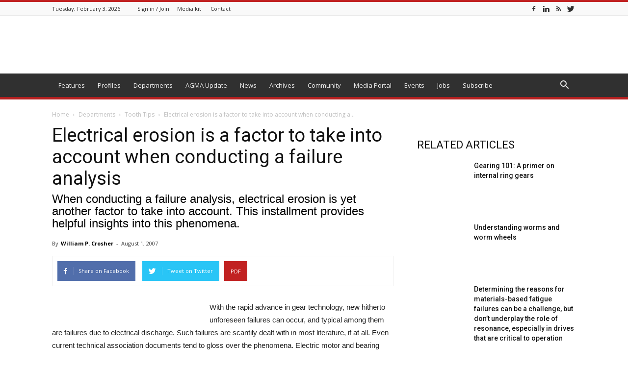

--- FILE ---
content_type: text/html; charset=UTF-8
request_url: https://gearsolutions.com/departments/tooth-tips/tooth-tips-william-crosher-3/
body_size: 34850
content:
<!doctype html >
<!--[if IE 8]>    <html class="ie8" lang="en"> <![endif]-->
<!--[if IE 9]>    <html class="ie9" lang="en"> <![endif]-->
<!--[if gt IE 8]><!--> <html lang="en-US"> <!--<![endif]-->
<head>
    <title>Electrical erosion is a factor to take into account when conducting a failure analysis | Gear Solutions Magazine Your Resource to the Gear Industry</title>
    <meta charset="UTF-8" />
    <meta name="viewport" content="width=device-width, initial-scale=1.0">
    <link rel="pingback" href="https://gearsolutions.com/xmlrpc.php" />
    <script type='text/javascript' src='https://servedbyadbutler.com/hb_app.js' async></script><meta name='robots' content='max-image-preview:large' />
<meta property="og:image" content="https://gearsolutions.com/media/uploads/uploads/assets/PDF/Articles/Thumbs/toothtips0807.jpg" /><link rel='dns-prefetch' href='//fonts.googleapis.com' />
<link rel="alternate" type="application/rss+xml" title="Gear Solutions Magazine Your Resource to the Gear Industry &raquo; Feed" href="https://gearsolutions.com/feed/" />
<link rel="alternate" type="application/rss+xml" title="Gear Solutions Magazine Your Resource to the Gear Industry &raquo; Comments Feed" href="https://gearsolutions.com/comments/feed/" />
<link rel="alternate" type="application/rss+xml" title="Gear Solutions Magazine Your Resource to the Gear Industry &raquo; Electrical erosion is a factor to take into account when conducting a failure analysis Comments Feed" href="https://gearsolutions.com/departments/tooth-tips/tooth-tips-william-crosher-3/feed/" />
		<!-- This site uses the Google Analytics by MonsterInsights plugin v8.23.1 - Using Analytics tracking - https://www.monsterinsights.com/ -->
							<script src="//www.googletagmanager.com/gtag/js?id=G-QM4PFGG9MY"  data-cfasync="false" data-wpfc-render="false" type="text/javascript" async></script>
			<script data-cfasync="false" data-wpfc-render="false" type="text/javascript">
				var mi_version = '8.23.1';
				var mi_track_user = true;
				var mi_no_track_reason = '';
				
								var disableStrs = [
										'ga-disable-G-QM4PFGG9MY',
									];

				/* Function to detect opted out users */
				function __gtagTrackerIsOptedOut() {
					for (var index = 0; index < disableStrs.length; index++) {
						if (document.cookie.indexOf(disableStrs[index] + '=true') > -1) {
							return true;
						}
					}

					return false;
				}

				/* Disable tracking if the opt-out cookie exists. */
				if (__gtagTrackerIsOptedOut()) {
					for (var index = 0; index < disableStrs.length; index++) {
						window[disableStrs[index]] = true;
					}
				}

				/* Opt-out function */
				function __gtagTrackerOptout() {
					for (var index = 0; index < disableStrs.length; index++) {
						document.cookie = disableStrs[index] + '=true; expires=Thu, 31 Dec 2099 23:59:59 UTC; path=/';
						window[disableStrs[index]] = true;
					}
				}

				if ('undefined' === typeof gaOptout) {
					function gaOptout() {
						__gtagTrackerOptout();
					}
				}
								window.dataLayer = window.dataLayer || [];

				window.MonsterInsightsDualTracker = {
					helpers: {},
					trackers: {},
				};
				if (mi_track_user) {
					function __gtagDataLayer() {
						dataLayer.push(arguments);
					}

					function __gtagTracker(type, name, parameters) {
						if (!parameters) {
							parameters = {};
						}

						if (parameters.send_to) {
							__gtagDataLayer.apply(null, arguments);
							return;
						}

						if (type === 'event') {
														parameters.send_to = monsterinsights_frontend.v4_id;
							var hookName = name;
							if (typeof parameters['event_category'] !== 'undefined') {
								hookName = parameters['event_category'] + ':' + name;
							}

							if (typeof MonsterInsightsDualTracker.trackers[hookName] !== 'undefined') {
								MonsterInsightsDualTracker.trackers[hookName](parameters);
							} else {
								__gtagDataLayer('event', name, parameters);
							}
							
						} else {
							__gtagDataLayer.apply(null, arguments);
						}
					}

					__gtagTracker('js', new Date());
					__gtagTracker('set', {
						'developer_id.dZGIzZG': true,
											});
										__gtagTracker('config', 'G-QM4PFGG9MY', {"forceSSL":"true","link_attribution":"true"} );
															window.gtag = __gtagTracker;										(function () {
						/* https://developers.google.com/analytics/devguides/collection/analyticsjs/ */
						/* ga and __gaTracker compatibility shim. */
						var noopfn = function () {
							return null;
						};
						var newtracker = function () {
							return new Tracker();
						};
						var Tracker = function () {
							return null;
						};
						var p = Tracker.prototype;
						p.get = noopfn;
						p.set = noopfn;
						p.send = function () {
							var args = Array.prototype.slice.call(arguments);
							args.unshift('send');
							__gaTracker.apply(null, args);
						};
						var __gaTracker = function () {
							var len = arguments.length;
							if (len === 0) {
								return;
							}
							var f = arguments[len - 1];
							if (typeof f !== 'object' || f === null || typeof f.hitCallback !== 'function') {
								if ('send' === arguments[0]) {
									var hitConverted, hitObject = false, action;
									if ('event' === arguments[1]) {
										if ('undefined' !== typeof arguments[3]) {
											hitObject = {
												'eventAction': arguments[3],
												'eventCategory': arguments[2],
												'eventLabel': arguments[4],
												'value': arguments[5] ? arguments[5] : 1,
											}
										}
									}
									if ('pageview' === arguments[1]) {
										if ('undefined' !== typeof arguments[2]) {
											hitObject = {
												'eventAction': 'page_view',
												'page_path': arguments[2],
											}
										}
									}
									if (typeof arguments[2] === 'object') {
										hitObject = arguments[2];
									}
									if (typeof arguments[5] === 'object') {
										Object.assign(hitObject, arguments[5]);
									}
									if ('undefined' !== typeof arguments[1].hitType) {
										hitObject = arguments[1];
										if ('pageview' === hitObject.hitType) {
											hitObject.eventAction = 'page_view';
										}
									}
									if (hitObject) {
										action = 'timing' === arguments[1].hitType ? 'timing_complete' : hitObject.eventAction;
										hitConverted = mapArgs(hitObject);
										__gtagTracker('event', action, hitConverted);
									}
								}
								return;
							}

							function mapArgs(args) {
								var arg, hit = {};
								var gaMap = {
									'eventCategory': 'event_category',
									'eventAction': 'event_action',
									'eventLabel': 'event_label',
									'eventValue': 'event_value',
									'nonInteraction': 'non_interaction',
									'timingCategory': 'event_category',
									'timingVar': 'name',
									'timingValue': 'value',
									'timingLabel': 'event_label',
									'page': 'page_path',
									'location': 'page_location',
									'title': 'page_title',
									'referrer' : 'page_referrer',
								};
								for (arg in args) {
																		if (!(!args.hasOwnProperty(arg) || !gaMap.hasOwnProperty(arg))) {
										hit[gaMap[arg]] = args[arg];
									} else {
										hit[arg] = args[arg];
									}
								}
								return hit;
							}

							try {
								f.hitCallback();
							} catch (ex) {
							}
						};
						__gaTracker.create = newtracker;
						__gaTracker.getByName = newtracker;
						__gaTracker.getAll = function () {
							return [];
						};
						__gaTracker.remove = noopfn;
						__gaTracker.loaded = true;
						window['__gaTracker'] = __gaTracker;
					})();
									} else {
										console.log("");
					(function () {
						function __gtagTracker() {
							return null;
						}

						window['__gtagTracker'] = __gtagTracker;
						window['gtag'] = __gtagTracker;
					})();
									}
			</script>
				<!-- / Google Analytics by MonsterInsights -->
		<script type="text/javascript">
/* <![CDATA[ */
window._wpemojiSettings = {"baseUrl":"https:\/\/s.w.org\/images\/core\/emoji\/14.0.0\/72x72\/","ext":".png","svgUrl":"https:\/\/s.w.org\/images\/core\/emoji\/14.0.0\/svg\/","svgExt":".svg","source":{"concatemoji":"https:\/\/gearsolutions.com\/wp-includes\/js\/wp-emoji-release.min.js?ver=6.4.2"}};
/*! This file is auto-generated */
!function(i,n){var o,s,e;function c(e){try{var t={supportTests:e,timestamp:(new Date).valueOf()};sessionStorage.setItem(o,JSON.stringify(t))}catch(e){}}function p(e,t,n){e.clearRect(0,0,e.canvas.width,e.canvas.height),e.fillText(t,0,0);var t=new Uint32Array(e.getImageData(0,0,e.canvas.width,e.canvas.height).data),r=(e.clearRect(0,0,e.canvas.width,e.canvas.height),e.fillText(n,0,0),new Uint32Array(e.getImageData(0,0,e.canvas.width,e.canvas.height).data));return t.every(function(e,t){return e===r[t]})}function u(e,t,n){switch(t){case"flag":return n(e,"\ud83c\udff3\ufe0f\u200d\u26a7\ufe0f","\ud83c\udff3\ufe0f\u200b\u26a7\ufe0f")?!1:!n(e,"\ud83c\uddfa\ud83c\uddf3","\ud83c\uddfa\u200b\ud83c\uddf3")&&!n(e,"\ud83c\udff4\udb40\udc67\udb40\udc62\udb40\udc65\udb40\udc6e\udb40\udc67\udb40\udc7f","\ud83c\udff4\u200b\udb40\udc67\u200b\udb40\udc62\u200b\udb40\udc65\u200b\udb40\udc6e\u200b\udb40\udc67\u200b\udb40\udc7f");case"emoji":return!n(e,"\ud83e\udef1\ud83c\udffb\u200d\ud83e\udef2\ud83c\udfff","\ud83e\udef1\ud83c\udffb\u200b\ud83e\udef2\ud83c\udfff")}return!1}function f(e,t,n){var r="undefined"!=typeof WorkerGlobalScope&&self instanceof WorkerGlobalScope?new OffscreenCanvas(300,150):i.createElement("canvas"),a=r.getContext("2d",{willReadFrequently:!0}),o=(a.textBaseline="top",a.font="600 32px Arial",{});return e.forEach(function(e){o[e]=t(a,e,n)}),o}function t(e){var t=i.createElement("script");t.src=e,t.defer=!0,i.head.appendChild(t)}"undefined"!=typeof Promise&&(o="wpEmojiSettingsSupports",s=["flag","emoji"],n.supports={everything:!0,everythingExceptFlag:!0},e=new Promise(function(e){i.addEventListener("DOMContentLoaded",e,{once:!0})}),new Promise(function(t){var n=function(){try{var e=JSON.parse(sessionStorage.getItem(o));if("object"==typeof e&&"number"==typeof e.timestamp&&(new Date).valueOf()<e.timestamp+604800&&"object"==typeof e.supportTests)return e.supportTests}catch(e){}return null}();if(!n){if("undefined"!=typeof Worker&&"undefined"!=typeof OffscreenCanvas&&"undefined"!=typeof URL&&URL.createObjectURL&&"undefined"!=typeof Blob)try{var e="postMessage("+f.toString()+"("+[JSON.stringify(s),u.toString(),p.toString()].join(",")+"));",r=new Blob([e],{type:"text/javascript"}),a=new Worker(URL.createObjectURL(r),{name:"wpTestEmojiSupports"});return void(a.onmessage=function(e){c(n=e.data),a.terminate(),t(n)})}catch(e){}c(n=f(s,u,p))}t(n)}).then(function(e){for(var t in e)n.supports[t]=e[t],n.supports.everything=n.supports.everything&&n.supports[t],"flag"!==t&&(n.supports.everythingExceptFlag=n.supports.everythingExceptFlag&&n.supports[t]);n.supports.everythingExceptFlag=n.supports.everythingExceptFlag&&!n.supports.flag,n.DOMReady=!1,n.readyCallback=function(){n.DOMReady=!0}}).then(function(){return e}).then(function(){var e;n.supports.everything||(n.readyCallback(),(e=n.source||{}).concatemoji?t(e.concatemoji):e.wpemoji&&e.twemoji&&(t(e.twemoji),t(e.wpemoji)))}))}((window,document),window._wpemojiSettings);
/* ]]> */
</script>
<style id='wp-emoji-styles-inline-css' type='text/css'>

	img.wp-smiley, img.emoji {
		display: inline !important;
		border: none !important;
		box-shadow: none !important;
		height: 1em !important;
		width: 1em !important;
		margin: 0 0.07em !important;
		vertical-align: -0.1em !important;
		background: none !important;
		padding: 0 !important;
	}
</style>
<link rel='stylesheet' id='wp-block-library-css' href='https://gearsolutions.com/wp-includes/css/dist/block-library/style.min.css?ver=6.4.2' type='text/css' media='all' />
<style id='classic-theme-styles-inline-css' type='text/css'>
/*! This file is auto-generated */
.wp-block-button__link{color:#fff;background-color:#32373c;border-radius:9999px;box-shadow:none;text-decoration:none;padding:calc(.667em + 2px) calc(1.333em + 2px);font-size:1.125em}.wp-block-file__button{background:#32373c;color:#fff;text-decoration:none}
</style>
<style id='global-styles-inline-css' type='text/css'>
body{--wp--preset--color--black: #000000;--wp--preset--color--cyan-bluish-gray: #abb8c3;--wp--preset--color--white: #ffffff;--wp--preset--color--pale-pink: #f78da7;--wp--preset--color--vivid-red: #cf2e2e;--wp--preset--color--luminous-vivid-orange: #ff6900;--wp--preset--color--luminous-vivid-amber: #fcb900;--wp--preset--color--light-green-cyan: #7bdcb5;--wp--preset--color--vivid-green-cyan: #00d084;--wp--preset--color--pale-cyan-blue: #8ed1fc;--wp--preset--color--vivid-cyan-blue: #0693e3;--wp--preset--color--vivid-purple: #9b51e0;--wp--preset--gradient--vivid-cyan-blue-to-vivid-purple: linear-gradient(135deg,rgba(6,147,227,1) 0%,rgb(155,81,224) 100%);--wp--preset--gradient--light-green-cyan-to-vivid-green-cyan: linear-gradient(135deg,rgb(122,220,180) 0%,rgb(0,208,130) 100%);--wp--preset--gradient--luminous-vivid-amber-to-luminous-vivid-orange: linear-gradient(135deg,rgba(252,185,0,1) 0%,rgba(255,105,0,1) 100%);--wp--preset--gradient--luminous-vivid-orange-to-vivid-red: linear-gradient(135deg,rgba(255,105,0,1) 0%,rgb(207,46,46) 100%);--wp--preset--gradient--very-light-gray-to-cyan-bluish-gray: linear-gradient(135deg,rgb(238,238,238) 0%,rgb(169,184,195) 100%);--wp--preset--gradient--cool-to-warm-spectrum: linear-gradient(135deg,rgb(74,234,220) 0%,rgb(151,120,209) 20%,rgb(207,42,186) 40%,rgb(238,44,130) 60%,rgb(251,105,98) 80%,rgb(254,248,76) 100%);--wp--preset--gradient--blush-light-purple: linear-gradient(135deg,rgb(255,206,236) 0%,rgb(152,150,240) 100%);--wp--preset--gradient--blush-bordeaux: linear-gradient(135deg,rgb(254,205,165) 0%,rgb(254,45,45) 50%,rgb(107,0,62) 100%);--wp--preset--gradient--luminous-dusk: linear-gradient(135deg,rgb(255,203,112) 0%,rgb(199,81,192) 50%,rgb(65,88,208) 100%);--wp--preset--gradient--pale-ocean: linear-gradient(135deg,rgb(255,245,203) 0%,rgb(182,227,212) 50%,rgb(51,167,181) 100%);--wp--preset--gradient--electric-grass: linear-gradient(135deg,rgb(202,248,128) 0%,rgb(113,206,126) 100%);--wp--preset--gradient--midnight: linear-gradient(135deg,rgb(2,3,129) 0%,rgb(40,116,252) 100%);--wp--preset--font-size--small: 13px;--wp--preset--font-size--medium: 20px;--wp--preset--font-size--large: 36px;--wp--preset--font-size--x-large: 42px;--wp--preset--spacing--20: 0.44rem;--wp--preset--spacing--30: 0.67rem;--wp--preset--spacing--40: 1rem;--wp--preset--spacing--50: 1.5rem;--wp--preset--spacing--60: 2.25rem;--wp--preset--spacing--70: 3.38rem;--wp--preset--spacing--80: 5.06rem;--wp--preset--shadow--natural: 6px 6px 9px rgba(0, 0, 0, 0.2);--wp--preset--shadow--deep: 12px 12px 50px rgba(0, 0, 0, 0.4);--wp--preset--shadow--sharp: 6px 6px 0px rgba(0, 0, 0, 0.2);--wp--preset--shadow--outlined: 6px 6px 0px -3px rgba(255, 255, 255, 1), 6px 6px rgba(0, 0, 0, 1);--wp--preset--shadow--crisp: 6px 6px 0px rgba(0, 0, 0, 1);}:where(.is-layout-flex){gap: 0.5em;}:where(.is-layout-grid){gap: 0.5em;}body .is-layout-flow > .alignleft{float: left;margin-inline-start: 0;margin-inline-end: 2em;}body .is-layout-flow > .alignright{float: right;margin-inline-start: 2em;margin-inline-end: 0;}body .is-layout-flow > .aligncenter{margin-left: auto !important;margin-right: auto !important;}body .is-layout-constrained > .alignleft{float: left;margin-inline-start: 0;margin-inline-end: 2em;}body .is-layout-constrained > .alignright{float: right;margin-inline-start: 2em;margin-inline-end: 0;}body .is-layout-constrained > .aligncenter{margin-left: auto !important;margin-right: auto !important;}body .is-layout-constrained > :where(:not(.alignleft):not(.alignright):not(.alignfull)){max-width: var(--wp--style--global--content-size);margin-left: auto !important;margin-right: auto !important;}body .is-layout-constrained > .alignwide{max-width: var(--wp--style--global--wide-size);}body .is-layout-flex{display: flex;}body .is-layout-flex{flex-wrap: wrap;align-items: center;}body .is-layout-flex > *{margin: 0;}body .is-layout-grid{display: grid;}body .is-layout-grid > *{margin: 0;}:where(.wp-block-columns.is-layout-flex){gap: 2em;}:where(.wp-block-columns.is-layout-grid){gap: 2em;}:where(.wp-block-post-template.is-layout-flex){gap: 1.25em;}:where(.wp-block-post-template.is-layout-grid){gap: 1.25em;}.has-black-color{color: var(--wp--preset--color--black) !important;}.has-cyan-bluish-gray-color{color: var(--wp--preset--color--cyan-bluish-gray) !important;}.has-white-color{color: var(--wp--preset--color--white) !important;}.has-pale-pink-color{color: var(--wp--preset--color--pale-pink) !important;}.has-vivid-red-color{color: var(--wp--preset--color--vivid-red) !important;}.has-luminous-vivid-orange-color{color: var(--wp--preset--color--luminous-vivid-orange) !important;}.has-luminous-vivid-amber-color{color: var(--wp--preset--color--luminous-vivid-amber) !important;}.has-light-green-cyan-color{color: var(--wp--preset--color--light-green-cyan) !important;}.has-vivid-green-cyan-color{color: var(--wp--preset--color--vivid-green-cyan) !important;}.has-pale-cyan-blue-color{color: var(--wp--preset--color--pale-cyan-blue) !important;}.has-vivid-cyan-blue-color{color: var(--wp--preset--color--vivid-cyan-blue) !important;}.has-vivid-purple-color{color: var(--wp--preset--color--vivid-purple) !important;}.has-black-background-color{background-color: var(--wp--preset--color--black) !important;}.has-cyan-bluish-gray-background-color{background-color: var(--wp--preset--color--cyan-bluish-gray) !important;}.has-white-background-color{background-color: var(--wp--preset--color--white) !important;}.has-pale-pink-background-color{background-color: var(--wp--preset--color--pale-pink) !important;}.has-vivid-red-background-color{background-color: var(--wp--preset--color--vivid-red) !important;}.has-luminous-vivid-orange-background-color{background-color: var(--wp--preset--color--luminous-vivid-orange) !important;}.has-luminous-vivid-amber-background-color{background-color: var(--wp--preset--color--luminous-vivid-amber) !important;}.has-light-green-cyan-background-color{background-color: var(--wp--preset--color--light-green-cyan) !important;}.has-vivid-green-cyan-background-color{background-color: var(--wp--preset--color--vivid-green-cyan) !important;}.has-pale-cyan-blue-background-color{background-color: var(--wp--preset--color--pale-cyan-blue) !important;}.has-vivid-cyan-blue-background-color{background-color: var(--wp--preset--color--vivid-cyan-blue) !important;}.has-vivid-purple-background-color{background-color: var(--wp--preset--color--vivid-purple) !important;}.has-black-border-color{border-color: var(--wp--preset--color--black) !important;}.has-cyan-bluish-gray-border-color{border-color: var(--wp--preset--color--cyan-bluish-gray) !important;}.has-white-border-color{border-color: var(--wp--preset--color--white) !important;}.has-pale-pink-border-color{border-color: var(--wp--preset--color--pale-pink) !important;}.has-vivid-red-border-color{border-color: var(--wp--preset--color--vivid-red) !important;}.has-luminous-vivid-orange-border-color{border-color: var(--wp--preset--color--luminous-vivid-orange) !important;}.has-luminous-vivid-amber-border-color{border-color: var(--wp--preset--color--luminous-vivid-amber) !important;}.has-light-green-cyan-border-color{border-color: var(--wp--preset--color--light-green-cyan) !important;}.has-vivid-green-cyan-border-color{border-color: var(--wp--preset--color--vivid-green-cyan) !important;}.has-pale-cyan-blue-border-color{border-color: var(--wp--preset--color--pale-cyan-blue) !important;}.has-vivid-cyan-blue-border-color{border-color: var(--wp--preset--color--vivid-cyan-blue) !important;}.has-vivid-purple-border-color{border-color: var(--wp--preset--color--vivid-purple) !important;}.has-vivid-cyan-blue-to-vivid-purple-gradient-background{background: var(--wp--preset--gradient--vivid-cyan-blue-to-vivid-purple) !important;}.has-light-green-cyan-to-vivid-green-cyan-gradient-background{background: var(--wp--preset--gradient--light-green-cyan-to-vivid-green-cyan) !important;}.has-luminous-vivid-amber-to-luminous-vivid-orange-gradient-background{background: var(--wp--preset--gradient--luminous-vivid-amber-to-luminous-vivid-orange) !important;}.has-luminous-vivid-orange-to-vivid-red-gradient-background{background: var(--wp--preset--gradient--luminous-vivid-orange-to-vivid-red) !important;}.has-very-light-gray-to-cyan-bluish-gray-gradient-background{background: var(--wp--preset--gradient--very-light-gray-to-cyan-bluish-gray) !important;}.has-cool-to-warm-spectrum-gradient-background{background: var(--wp--preset--gradient--cool-to-warm-spectrum) !important;}.has-blush-light-purple-gradient-background{background: var(--wp--preset--gradient--blush-light-purple) !important;}.has-blush-bordeaux-gradient-background{background: var(--wp--preset--gradient--blush-bordeaux) !important;}.has-luminous-dusk-gradient-background{background: var(--wp--preset--gradient--luminous-dusk) !important;}.has-pale-ocean-gradient-background{background: var(--wp--preset--gradient--pale-ocean) !important;}.has-electric-grass-gradient-background{background: var(--wp--preset--gradient--electric-grass) !important;}.has-midnight-gradient-background{background: var(--wp--preset--gradient--midnight) !important;}.has-small-font-size{font-size: var(--wp--preset--font-size--small) !important;}.has-medium-font-size{font-size: var(--wp--preset--font-size--medium) !important;}.has-large-font-size{font-size: var(--wp--preset--font-size--large) !important;}.has-x-large-font-size{font-size: var(--wp--preset--font-size--x-large) !important;}
.wp-block-navigation a:where(:not(.wp-element-button)){color: inherit;}
:where(.wp-block-post-template.is-layout-flex){gap: 1.25em;}:where(.wp-block-post-template.is-layout-grid){gap: 1.25em;}
:where(.wp-block-columns.is-layout-flex){gap: 2em;}:where(.wp-block-columns.is-layout-grid){gap: 2em;}
.wp-block-pullquote{font-size: 1.5em;line-height: 1.6;}
</style>
<link rel='stylesheet' id='ns-category-widget-tree-style-css' href='https://gearsolutions.com/wp-content/plugins/ns-category-widget/third-party/jstree/css/themes/default/style.min.css?ver=3.3.16' type='text/css' media='all' />
<link rel='stylesheet' id='related-posts-by-taxonomy-css' href='https://gearsolutions.com/wp-content/plugins/related-posts-by-taxonomy/includes/assets/css/styles.css?ver=6.4.2' type='text/css' media='all' />
<link rel='stylesheet' id='ppress-frontend-css' href='https://gearsolutions.com/wp-content/plugins/wp-user-avatar/assets/css/frontend.min.css?ver=4.13.3' type='text/css' media='all' />
<link rel='stylesheet' id='ppress-flatpickr-css' href='https://gearsolutions.com/wp-content/plugins/wp-user-avatar/assets/flatpickr/flatpickr.min.css?ver=4.13.3' type='text/css' media='all' />
<link rel='stylesheet' id='ppress-select2-css' href='https://gearsolutions.com/wp-content/plugins/wp-user-avatar/assets/select2/select2.min.css?ver=6.4.2' type='text/css' media='all' />
<link rel='stylesheet' id='google-fonts-style-css' href='https://fonts.googleapis.com/css?family=Open+Sans%3A300italic%2C400%2C400italic%2C600%2C600italic%2C700%7CRoboto%3A300%2C400%2C400italic%2C500%2C500italic%2C700%2C900&#038;ver=8.5.1' type='text/css' media='all' />
<link rel='stylesheet' id='js_composer_front-css' href='https://gearsolutions.com/wp-content/plugins/js_composer/assets/css/js_composer.min.css?ver=6.13.0' type='text/css' media='all' />
<link rel='stylesheet' id='td-theme-css' href='https://gearsolutions.com/wp-content/themes/Newspaper/style.css?ver=8.5.1' type='text/css' media='all' />
<link rel='stylesheet' id='td-theme-child-css' href='https://gearsolutions.com/wp-content/themes/Newspaper-child/style.css?ver=8.5.1c' type='text/css' media='all' />
<link rel='stylesheet' id='td-theme-demo-style-css' href='https://gearsolutions.com/wp-content/themes/Newspaper/includes/demos/magazine/demo_style.css?ver=8.5.1' type='text/css' media='all' />
<script type="text/javascript" src="https://gearsolutions.com/wp-content/plugins/google-analytics-premium/assets/js/frontend-gtag.min.js?ver=8.23.1" id="monsterinsights-frontend-script-js"></script>
<script data-cfasync="false" data-wpfc-render="false" type="text/javascript" id='monsterinsights-frontend-script-js-extra'>/* <![CDATA[ */
var monsterinsights_frontend = {"js_events_tracking":"true","download_extensions":"doc,pdf,ppt,zip,xls,docx,pptx,xlsx","inbound_paths":"[{\"path\":\"\\\/go\\\/\",\"label\":\"affiliate\"},{\"path\":\"\\\/recommend\\\/\",\"label\":\"affiliate\"}]","home_url":"https:\/\/gearsolutions.com","hash_tracking":"false","v4_id":"G-QM4PFGG9MY"};/* ]]> */
</script>
<script type="text/javascript" src="//gearsolutions.com/wp-content/plugins/wp-hide-security-enhancer/assets/js/devtools-detect.js?ver=2.5.6" id="devtools-detect-js"></script>
<script type="text/javascript" src="https://gearsolutions.com/wp-includes/js/jquery/jquery.min.js?ver=3.7.1" id="jquery-core-js"></script>
<script type="text/javascript" src="https://gearsolutions.com/wp-includes/js/jquery/jquery-migrate.min.js?ver=3.4.1" id="jquery-migrate-js"></script>
<script type="text/javascript" src="https://gearsolutions.com/wp-content/plugins/wp-user-avatar/assets/flatpickr/flatpickr.min.js?ver=4.13.3" id="ppress-flatpickr-js"></script>
<script type="text/javascript" src="https://gearsolutions.com/wp-content/plugins/wp-user-avatar/assets/select2/select2.min.js?ver=4.13.3" id="ppress-select2-js"></script>
<link rel="https://api.w.org/" href="https://gearsolutions.com/wp-json/" /><link rel="alternate" type="application/json" href="https://gearsolutions.com/wp-json/wp/v2/posts/23604" /><link rel="EditURI" type="application/rsd+xml" title="RSD" href="https://gearsolutions.com/xmlrpc.php?rsd" />
<meta name="generator" content="WordPress 6.4.2" />
<link rel="canonical" href="https://gearsolutions.com/departments/tooth-tips/tooth-tips-william-crosher-3/" />
<link rel='shortlink' href='https://gearsolutions.com/?p=23604' />
<link rel="alternate" type="application/json+oembed" href="https://gearsolutions.com/wp-json/oembed/1.0/embed?url=https%3A%2F%2Fgearsolutions.com%2Fdepartments%2Ftooth-tips%2Ftooth-tips-william-crosher-3%2F" />
<link rel="alternate" type="text/xml+oembed" href="https://gearsolutions.com/wp-json/oembed/1.0/embed?url=https%3A%2F%2Fgearsolutions.com%2Fdepartments%2Ftooth-tips%2Ftooth-tips-william-crosher-3%2F&#038;format=xml" />
<script type="text/javascript">
(function(url){
	if(/(?:Chrome\/26\.0\.1410\.63 Safari\/537\.31|WordfenceTestMonBot)/.test(navigator.userAgent)){ return; }
	var addEvent = function(evt, handler) {
		if (window.addEventListener) {
			document.addEventListener(evt, handler, false);
		} else if (window.attachEvent) {
			document.attachEvent('on' + evt, handler);
		}
	};
	var removeEvent = function(evt, handler) {
		if (window.removeEventListener) {
			document.removeEventListener(evt, handler, false);
		} else if (window.detachEvent) {
			document.detachEvent('on' + evt, handler);
		}
	};
	var evts = 'contextmenu dblclick drag dragend dragenter dragleave dragover dragstart drop keydown keypress keyup mousedown mousemove mouseout mouseover mouseup mousewheel scroll'.split(' ');
	var logHuman = function() {
		if (window.wfLogHumanRan) { return; }
		window.wfLogHumanRan = true;
		var wfscr = document.createElement('script');
		wfscr.type = 'text/javascript';
		wfscr.async = true;
		wfscr.src = url + '&r=' + Math.random();
		(document.getElementsByTagName('head')[0]||document.getElementsByTagName('body')[0]).appendChild(wfscr);
		for (var i = 0; i < evts.length; i++) {
			removeEvent(evts[i], logHuman);
		}
	};
	for (var i = 0; i < evts.length; i++) {
		addEvent(evts[i], logHuman);
	}
})('//gearsolutions.com/?wordfence_lh=1&hid=A3583677232C6375D23748D5D606EDF0');
</script><script>document.documentElement.className += " js";</script>
<!--[if lt IE 9]><script src="https://html5shim.googlecode.com/svn/trunk/html5.js"></script><![endif]-->
    <meta name="generator" content="Powered by WPBakery Page Builder - drag and drop page builder for WordPress."/>

<!-- JS generated by theme -->

<script>
    
    

	    var tdBlocksArray = []; //here we store all the items for the current page

	    //td_block class - each ajax block uses a object of this class for requests
	    function tdBlock() {
		    this.id = '';
		    this.block_type = 1; //block type id (1-234 etc)
		    this.atts = '';
		    this.td_column_number = '';
		    this.td_current_page = 1; //
		    this.post_count = 0; //from wp
		    this.found_posts = 0; //from wp
		    this.max_num_pages = 0; //from wp
		    this.td_filter_value = ''; //current live filter value
		    this.is_ajax_running = false;
		    this.td_user_action = ''; // load more or infinite loader (used by the animation)
		    this.header_color = '';
		    this.ajax_pagination_infinite_stop = ''; //show load more at page x
	    }


        // td_js_generator - mini detector
        (function(){
            var htmlTag = document.getElementsByTagName("html")[0];

	        if ( navigator.userAgent.indexOf("MSIE 10.0") > -1 ) {
                htmlTag.className += ' ie10';
            }

            if ( !!navigator.userAgent.match(/Trident.*rv\:11\./) ) {
                htmlTag.className += ' ie11';
            }

	        if ( navigator.userAgent.indexOf("Edge") > -1 ) {
                htmlTag.className += ' ieEdge';
            }

            if ( /(iPad|iPhone|iPod)/g.test(navigator.userAgent) ) {
                htmlTag.className += ' td-md-is-ios';
            }

            var user_agent = navigator.userAgent.toLowerCase();
            if ( user_agent.indexOf("android") > -1 ) {
                htmlTag.className += ' td-md-is-android';
            }

            if ( -1 !== navigator.userAgent.indexOf('Mac OS X')  ) {
                htmlTag.className += ' td-md-is-os-x';
            }

            if ( /chrom(e|ium)/.test(navigator.userAgent.toLowerCase()) ) {
               htmlTag.className += ' td-md-is-chrome';
            }

            if ( -1 !== navigator.userAgent.indexOf('Firefox') ) {
                htmlTag.className += ' td-md-is-firefox';
            }

            if ( -1 !== navigator.userAgent.indexOf('Safari') && -1 === navigator.userAgent.indexOf('Chrome') ) {
                htmlTag.className += ' td-md-is-safari';
            }

            if( -1 !== navigator.userAgent.indexOf('IEMobile') ){
                htmlTag.className += ' td-md-is-iemobile';
            }

        })();




        var tdLocalCache = {};

        ( function () {
            "use strict";

            tdLocalCache = {
                data: {},
                remove: function (resource_id) {
                    delete tdLocalCache.data[resource_id];
                },
                exist: function (resource_id) {
                    return tdLocalCache.data.hasOwnProperty(resource_id) && tdLocalCache.data[resource_id] !== null;
                },
                get: function (resource_id) {
                    return tdLocalCache.data[resource_id];
                },
                set: function (resource_id, cachedData) {
                    tdLocalCache.remove(resource_id);
                    tdLocalCache.data[resource_id] = cachedData;
                }
            };
        })();

    
    
var tds_login_sing_in_widget="show";
var td_viewport_interval_list=[{"limitBottom":767,"sidebarWidth":228},{"limitBottom":1018,"sidebarWidth":300},{"limitBottom":1140,"sidebarWidth":324}];
var td_animation_stack_effect="type0";
var tds_animation_stack=true;
var td_animation_stack_specific_selectors=".entry-thumb, img";
var td_animation_stack_general_selectors=".td-animation-stack img, .td-animation-stack .entry-thumb, .post img";
var tds_general_modal_image="yes";
var td_ajax_url="https:\/\/gearsolutions.com\/wp-admin\/admin-ajax.php?td_theme_name=Newspaper&v=8.5.1";
var td_get_template_directory_uri="https:\/\/gearsolutions.com\/wp-content\/themes\/Newspaper";
var tds_snap_menu="snap";
var tds_logo_on_sticky="";
var tds_header_style="";
var td_please_wait="Please wait...";
var td_email_user_pass_incorrect="User or password incorrect!";
var td_email_user_incorrect="Email or username incorrect!";
var td_email_incorrect="Email incorrect!";
var tds_more_articles_on_post_enable="";
var tds_more_articles_on_post_time_to_wait="";
var tds_more_articles_on_post_pages_distance_from_top=0;
var tds_theme_color_site_wide="#c12222";
var tds_smart_sidebar="enabled";
var tdThemeName="Newspaper";
var td_magnific_popup_translation_tPrev="Previous (Left arrow key)";
var td_magnific_popup_translation_tNext="Next (Right arrow key)";
var td_magnific_popup_translation_tCounter="%curr% of %total%";
var td_magnific_popup_translation_ajax_tError="The content from %url% could not be loaded.";
var td_magnific_popup_translation_image_tError="The image #%curr% could not be loaded.";
var tdDateNamesI18n={"month_names":["January","February","March","April","May","June","July","August","September","October","November","December"],"month_names_short":["Jan","Feb","Mar","Apr","May","Jun","Jul","Aug","Sep","Oct","Nov","Dec"],"day_names":["Sunday","Monday","Tuesday","Wednesday","Thursday","Friday","Saturday"],"day_names_short":["Sun","Mon","Tue","Wed","Thu","Fri","Sat"]};
var td_ad_background_click_link="";
var td_ad_background_click_target="";
</script>


<!-- Header style compiled by theme -->

<style>
    

.td-header-wrap .black-menu .sf-menu > .current-menu-item > a,
    .td-header-wrap .black-menu .sf-menu > .current-menu-ancestor > a,
    .td-header-wrap .black-menu .sf-menu > .current-category-ancestor > a,
    .td-header-wrap .black-menu .sf-menu > li > a:hover,
    .td-header-wrap .black-menu .sf-menu > .sfHover > a,
    .td-header-style-12 .td-header-menu-wrap-full,
    .sf-menu > .current-menu-item > a:after,
    .sf-menu > .current-menu-ancestor > a:after,
    .sf-menu > .current-category-ancestor > a:after,
    .sf-menu > li:hover > a:after,
    .sf-menu > .sfHover > a:after,
    .td-header-style-12 .td-affix,
    .header-search-wrap .td-drop-down-search:after,
    .header-search-wrap .td-drop-down-search .btn:hover,
    input[type=submit]:hover,
    .td-read-more a,
    .td-post-category:hover,
    .td-grid-style-1.td-hover-1 .td-big-grid-post:hover .td-post-category,
    .td-grid-style-5.td-hover-1 .td-big-grid-post:hover .td-post-category,
    .td_top_authors .td-active .td-author-post-count,
    .td_top_authors .td-active .td-author-comments-count,
    .td_top_authors .td_mod_wrap:hover .td-author-post-count,
    .td_top_authors .td_mod_wrap:hover .td-author-comments-count,
    .td-404-sub-sub-title a:hover,
    .td-search-form-widget .wpb_button:hover,
    .td-rating-bar-wrap div,
    .td_category_template_3 .td-current-sub-category,
    .dropcap,
    .td_wrapper_video_playlist .td_video_controls_playlist_wrapper,
    .wpb_default,
    .wpb_default:hover,
    .td-left-smart-list:hover,
    .td-right-smart-list:hover,
    .woocommerce-checkout .woocommerce input.button:hover,
    .woocommerce-page .woocommerce a.button:hover,
    .woocommerce-account div.woocommerce .button:hover,
    #bbpress-forums button:hover,
    .bbp_widget_login .button:hover,
    .td-footer-wrapper .td-post-category,
    .td-footer-wrapper .widget_product_search input[type="submit"]:hover,
    .woocommerce .product a.button:hover,
    .woocommerce .product #respond input#submit:hover,
    .woocommerce .checkout input#place_order:hover,
    .woocommerce .woocommerce.widget .button:hover,
    .single-product .product .summary .cart .button:hover,
    .woocommerce-cart .woocommerce table.cart .button:hover,
    .woocommerce-cart .woocommerce .shipping-calculator-form .button:hover,
    .td-next-prev-wrap a:hover,
    .td-load-more-wrap a:hover,
    .td-post-small-box a:hover,
    .page-nav .current,
    .page-nav:first-child > div,
    .td_category_template_8 .td-category-header .td-category a.td-current-sub-category,
    .td_category_template_4 .td-category-siblings .td-category a:hover,
    #bbpress-forums .bbp-pagination .current,
    #bbpress-forums #bbp-single-user-details #bbp-user-navigation li.current a,
    .td-theme-slider:hover .slide-meta-cat a,
    a.vc_btn-black:hover,
    .td-trending-now-wrapper:hover .td-trending-now-title,
    .td-scroll-up,
    .td-smart-list-button:hover,
    .td-weather-information:before,
    .td-weather-week:before,
    .td_block_exchange .td-exchange-header:before,
    .td_block_big_grid_9.td-grid-style-1 .td-post-category,
    .td_block_big_grid_9.td-grid-style-5 .td-post-category,
    .td-grid-style-6.td-hover-1 .td-module-thumb:after,
    .td-pulldown-syle-2 .td-subcat-dropdown ul:after,
    .td_block_template_9 .td-block-title:after,
    .td_block_template_15 .td-block-title:before,
    div.wpforms-container .wpforms-form div.wpforms-submit-container button[type=submit] {
        background-color: #c12222;
    }

    .global-block-template-4 .td-related-title .td-cur-simple-item:before {
        border-color: #c12222 transparent transparent transparent !important;
    }

    .woocommerce .woocommerce-message .button:hover,
    .woocommerce .woocommerce-error .button:hover,
    .woocommerce .woocommerce-info .button:hover,
    .global-block-template-4 .td-related-title .td-cur-simple-item,
    .global-block-template-3 .td-related-title .td-cur-simple-item,
    .global-block-template-9 .td-related-title:after {
        background-color: #c12222 !important;
    }

    .woocommerce .product .onsale,
    .woocommerce.widget .ui-slider .ui-slider-handle {
        background: none #c12222;
    }

    .woocommerce.widget.widget_layered_nav_filters ul li a {
        background: none repeat scroll 0 0 #c12222 !important;
    }

    a,
    cite a:hover,
    .td_mega_menu_sub_cats .cur-sub-cat,
    .td-mega-span h3 a:hover,
    .td_mod_mega_menu:hover .entry-title a,
    .header-search-wrap .result-msg a:hover,
    .td-header-top-menu .td-drop-down-search .td_module_wrap:hover .entry-title a,
    .td-header-top-menu .td-icon-search:hover,
    .td-header-wrap .result-msg a:hover,
    .top-header-menu li a:hover,
    .top-header-menu .current-menu-item > a,
    .top-header-menu .current-menu-ancestor > a,
    .top-header-menu .current-category-ancestor > a,
    .td-social-icon-wrap > a:hover,
    .td-header-sp-top-widget .td-social-icon-wrap a:hover,
    .td-page-content blockquote p,
    .td-post-content blockquote p,
    .mce-content-body blockquote p,
    .comment-content blockquote p,
    .wpb_text_column blockquote p,
    .td_block_text_with_title blockquote p,
    .td_module_wrap:hover .entry-title a,
    .td-subcat-filter .td-subcat-list a:hover,
    .td-subcat-filter .td-subcat-dropdown a:hover,
    .td_quote_on_blocks,
    .dropcap2,
    .dropcap3,
    .td_top_authors .td-active .td-authors-name a,
    .td_top_authors .td_mod_wrap:hover .td-authors-name a,
    .td-post-next-prev-content a:hover,
    .author-box-wrap .td-author-social a:hover,
    .td-author-name a:hover,
    .td-author-url a:hover,
    .td_mod_related_posts:hover h3 > a,
    .td-post-template-11 .td-related-title .td-related-left:hover,
    .td-post-template-11 .td-related-title .td-related-right:hover,
    .td-post-template-11 .td-related-title .td-cur-simple-item,
    .td-post-template-11 .td_block_related_posts .td-next-prev-wrap a:hover,
    .comment-reply-link:hover,
    .logged-in-as a:hover,
    #cancel-comment-reply-link:hover,
    .td-search-query,
    .td-category-header .td-pulldown-category-filter-link:hover,
    .td-category-siblings .td-subcat-dropdown a:hover,
    .td-category-siblings .td-subcat-dropdown a.td-current-sub-category,
    .widget a:hover,
    .td_wp_recentcomments a:hover,
    .archive .widget_archive .current,
    .archive .widget_archive .current a,
    .widget_calendar tfoot a:hover,
    .woocommerce a.added_to_cart:hover,
    .woocommerce-account .woocommerce-MyAccount-navigation a:hover,
    #bbpress-forums li.bbp-header .bbp-reply-content span a:hover,
    #bbpress-forums .bbp-forum-freshness a:hover,
    #bbpress-forums .bbp-topic-freshness a:hover,
    #bbpress-forums .bbp-forums-list li a:hover,
    #bbpress-forums .bbp-forum-title:hover,
    #bbpress-forums .bbp-topic-permalink:hover,
    #bbpress-forums .bbp-topic-started-by a:hover,
    #bbpress-forums .bbp-topic-started-in a:hover,
    #bbpress-forums .bbp-body .super-sticky li.bbp-topic-title .bbp-topic-permalink,
    #bbpress-forums .bbp-body .sticky li.bbp-topic-title .bbp-topic-permalink,
    .widget_display_replies .bbp-author-name,
    .widget_display_topics .bbp-author-name,
    .footer-text-wrap .footer-email-wrap a,
    .td-subfooter-menu li a:hover,
    .footer-social-wrap a:hover,
    a.vc_btn-black:hover,
    .td-smart-list-dropdown-wrap .td-smart-list-button:hover,
    .td_module_17 .td-read-more a:hover,
    .td_module_18 .td-read-more a:hover,
    .td_module_19 .td-post-author-name a:hover,
    .td-instagram-user a,
    .td-pulldown-syle-2 .td-subcat-dropdown:hover .td-subcat-more span,
    .td-pulldown-syle-2 .td-subcat-dropdown:hover .td-subcat-more i,
    .td-pulldown-syle-3 .td-subcat-dropdown:hover .td-subcat-more span,
    .td-pulldown-syle-3 .td-subcat-dropdown:hover .td-subcat-more i,
    .td-block-title-wrap .td-wrapper-pulldown-filter .td-pulldown-filter-display-option:hover,
    .td-block-title-wrap .td-wrapper-pulldown-filter .td-pulldown-filter-display-option:hover i,
    .td-block-title-wrap .td-wrapper-pulldown-filter .td-pulldown-filter-link:hover,
    .td-block-title-wrap .td-wrapper-pulldown-filter .td-pulldown-filter-item .td-cur-simple-item,
    .global-block-template-2 .td-related-title .td-cur-simple-item,
    .global-block-template-5 .td-related-title .td-cur-simple-item,
    .global-block-template-6 .td-related-title .td-cur-simple-item,
    .global-block-template-7 .td-related-title .td-cur-simple-item,
    .global-block-template-8 .td-related-title .td-cur-simple-item,
    .global-block-template-9 .td-related-title .td-cur-simple-item,
    .global-block-template-10 .td-related-title .td-cur-simple-item,
    .global-block-template-11 .td-related-title .td-cur-simple-item,
    .global-block-template-12 .td-related-title .td-cur-simple-item,
    .global-block-template-13 .td-related-title .td-cur-simple-item,
    .global-block-template-14 .td-related-title .td-cur-simple-item,
    .global-block-template-15 .td-related-title .td-cur-simple-item,
    .global-block-template-16 .td-related-title .td-cur-simple-item,
    .global-block-template-17 .td-related-title .td-cur-simple-item,
    .td-theme-wrap .sf-menu ul .td-menu-item > a:hover,
    .td-theme-wrap .sf-menu ul .sfHover > a,
    .td-theme-wrap .sf-menu ul .current-menu-ancestor > a,
    .td-theme-wrap .sf-menu ul .current-category-ancestor > a,
    .td-theme-wrap .sf-menu ul .current-menu-item > a,
    .td_outlined_btn {
        color: #c12222;
    }

    a.vc_btn-black.vc_btn_square_outlined:hover,
    a.vc_btn-black.vc_btn_outlined:hover,
    .td-mega-menu-page .wpb_content_element ul li a:hover,
    .td-theme-wrap .td-aj-search-results .td_module_wrap:hover .entry-title a,
    .td-theme-wrap .header-search-wrap .result-msg a:hover {
        color: #c12222 !important;
    }

    .td-next-prev-wrap a:hover,
    .td-load-more-wrap a:hover,
    .td-post-small-box a:hover,
    .page-nav .current,
    .page-nav:first-child > div,
    .td_category_template_8 .td-category-header .td-category a.td-current-sub-category,
    .td_category_template_4 .td-category-siblings .td-category a:hover,
    #bbpress-forums .bbp-pagination .current,
    .post .td_quote_box,
    .page .td_quote_box,
    a.vc_btn-black:hover,
    .td_block_template_5 .td-block-title > *,
    .td_outlined_btn {
        border-color: #c12222;
    }

    .td_wrapper_video_playlist .td_video_currently_playing:after {
        border-color: #c12222 !important;
    }

    .header-search-wrap .td-drop-down-search:before {
        border-color: transparent transparent #c12222 transparent;
    }

    .block-title > span,
    .block-title > a,
    .block-title > label,
    .widgettitle,
    .widgettitle:after,
    .td-trending-now-title,
    .td-trending-now-wrapper:hover .td-trending-now-title,
    .wpb_tabs li.ui-tabs-active a,
    .wpb_tabs li:hover a,
    .vc_tta-container .vc_tta-color-grey.vc_tta-tabs-position-top.vc_tta-style-classic .vc_tta-tabs-container .vc_tta-tab.vc_active > a,
    .vc_tta-container .vc_tta-color-grey.vc_tta-tabs-position-top.vc_tta-style-classic .vc_tta-tabs-container .vc_tta-tab:hover > a,
    .td_block_template_1 .td-related-title .td-cur-simple-item,
    .woocommerce .product .products h2:not(.woocommerce-loop-product__title),
    .td-subcat-filter .td-subcat-dropdown:hover .td-subcat-more, 
    .td_3D_btn,
    .td_shadow_btn,
    .td_default_btn,
    .td_round_btn, 
    .td_outlined_btn:hover {
    	background-color: #c12222;
    }

    .woocommerce div.product .woocommerce-tabs ul.tabs li.active {
    	background-color: #c12222 !important;
    }

    .block-title,
    .td_block_template_1 .td-related-title,
    .wpb_tabs .wpb_tabs_nav,
    .vc_tta-container .vc_tta-color-grey.vc_tta-tabs-position-top.vc_tta-style-classic .vc_tta-tabs-container,
    .woocommerce div.product .woocommerce-tabs ul.tabs:before {
        border-color: #c12222;
    }
    .td_block_wrap .td-subcat-item a.td-cur-simple-item {
	    color: #c12222;
	}


    
    .td-grid-style-4 .entry-title
    {
        background-color: rgba(193, 34, 34, 0.7);
    }

    
    .td-theme-wrap .block-title > span,
    .td-theme-wrap .block-title > span > a,
    .td-theme-wrap .widget_rss .block-title .rsswidget,
    .td-theme-wrap .block-title > a,
    .widgettitle,
    .widgettitle > a,
    .td-trending-now-title,
    .wpb_tabs li.ui-tabs-active a,
    .wpb_tabs li:hover a,
    .vc_tta-container .vc_tta-color-grey.vc_tta-tabs-position-top.vc_tta-style-classic .vc_tta-tabs-container .vc_tta-tab.vc_active > a,
    .vc_tta-container .vc_tta-color-grey.vc_tta-tabs-position-top.vc_tta-style-classic .vc_tta-tabs-container .vc_tta-tab:hover > a,
    .td-related-title .td-cur-simple-item,
    .woocommerce div.product .woocommerce-tabs ul.tabs li.active,
    .woocommerce .product .products h2:not(.woocommerce-loop-product__title),
    .td-theme-wrap .td_block_template_2 .td-block-title > *,
    .td-theme-wrap .td_block_template_3 .td-block-title > *,
    .td-theme-wrap .td_block_template_4 .td-block-title > *,
    .td-theme-wrap .td_block_template_5 .td-block-title > *,
    .td-theme-wrap .td_block_template_6 .td-block-title > *,
    .td-theme-wrap .td_block_template_6 .td-block-title:before,
    .td-theme-wrap .td_block_template_7 .td-block-title > *,
    .td-theme-wrap .td_block_template_8 .td-block-title > *,
    .td-theme-wrap .td_block_template_9 .td-block-title > *,
    .td-theme-wrap .td_block_template_10 .td-block-title > *,
    .td-theme-wrap .td_block_template_11 .td-block-title > *,
    .td-theme-wrap .td_block_template_12 .td-block-title > *,
    .td-theme-wrap .td_block_template_13 .td-block-title > span,
    .td-theme-wrap .td_block_template_13 .td-block-title > a,
    .td-theme-wrap .td_block_template_14 .td-block-title > *,
    .td-theme-wrap .td_block_template_14 .td-block-title-wrap .td-wrapper-pulldown-filter .td-pulldown-filter-display-option,
    .td-theme-wrap .td_block_template_14 .td-block-title-wrap .td-wrapper-pulldown-filter .td-pulldown-filter-display-option i,
    .td-theme-wrap .td_block_template_14 .td-block-title-wrap .td-wrapper-pulldown-filter .td-pulldown-filter-display-option:hover,
    .td-theme-wrap .td_block_template_14 .td-block-title-wrap .td-wrapper-pulldown-filter .td-pulldown-filter-display-option:hover i,
    .td-theme-wrap .td_block_template_15 .td-block-title > *,
    .td-theme-wrap .td_block_template_15 .td-block-title-wrap .td-wrapper-pulldown-filter,
    .td-theme-wrap .td_block_template_15 .td-block-title-wrap .td-wrapper-pulldown-filter i,
    .td-theme-wrap .td_block_template_16 .td-block-title > *,
    .td-theme-wrap .td_block_template_17 .td-block-title > * {
    	color: #222222;
    }


    
    .td-header-wrap .td-header-top-menu-full,
    .td-header-wrap .top-header-menu .sub-menu {
        background-color: #f9f9f9;
    }
    .td-header-style-8 .td-header-top-menu-full {
        background-color: transparent;
    }
    .td-header-style-8 .td-header-top-menu-full .td-header-top-menu {
        background-color: #f9f9f9;
        padding-left: 15px;
        padding-right: 15px;
    }

    .td-header-wrap .td-header-top-menu-full .td-header-top-menu,
    .td-header-wrap .td-header-top-menu-full {
        border-bottom: none;
    }


    
    .td-header-top-menu,
    .td-header-top-menu a,
    .td-header-wrap .td-header-top-menu-full .td-header-top-menu,
    .td-header-wrap .td-header-top-menu-full a,
    .td-header-style-8 .td-header-top-menu,
    .td-header-style-8 .td-header-top-menu a,
    .td-header-top-menu .td-drop-down-search .entry-title a {
        color: #2f2f2f;
    }

    
    .top-header-menu .current-menu-item > a,
    .top-header-menu .current-menu-ancestor > a,
    .top-header-menu .current-category-ancestor > a,
    .top-header-menu li a:hover,
    .td-header-sp-top-widget .td-icon-search:hover {
        color: #c12222;
    }

    
    .td-header-wrap .td-header-sp-top-widget .td-icon-font {
        color: #2f2f2f;
    }

    
    .td-header-wrap .td-header-sp-top-widget i.td-icon-font:hover {
        color: #c12222;
    }


    
    .td-header-wrap .td-header-menu-wrap-full,
    .td-header-menu-wrap.td-affix,
    .td-header-style-3 .td-header-main-menu,
    .td-header-style-3 .td-affix .td-header-main-menu,
    .td-header-style-4 .td-header-main-menu,
    .td-header-style-4 .td-affix .td-header-main-menu,
    .td-header-style-8 .td-header-menu-wrap.td-affix,
    .td-header-style-8 .td-header-top-menu-full {
		background-color: #303030;
    }


    .td-boxed-layout .td-header-style-3 .td-header-menu-wrap,
    .td-boxed-layout .td-header-style-4 .td-header-menu-wrap,
    .td-header-style-3 .td_stretch_content .td-header-menu-wrap,
    .td-header-style-4 .td_stretch_content .td-header-menu-wrap {
    	background-color: #303030 !important;
    }


    @media (min-width: 1019px) {
        .td-header-style-1 .td-header-sp-recs,
        .td-header-style-1 .td-header-sp-logo {
            margin-bottom: 28px;
        }
    }

    @media (min-width: 768px) and (max-width: 1018px) {
        .td-header-style-1 .td-header-sp-recs,
        .td-header-style-1 .td-header-sp-logo {
            margin-bottom: 14px;
        }
    }

    .td-header-style-7 .td-header-top-menu {
        border-bottom: none;
    }
    
    
    
    .sf-menu > .current-menu-item > a:after,
    .sf-menu > .current-menu-ancestor > a:after,
    .sf-menu > .current-category-ancestor > a:after,
    .sf-menu > li:hover > a:after,
    .sf-menu > .sfHover > a:after,
    .td_block_mega_menu .td-next-prev-wrap a:hover,
    .td-mega-span .td-post-category:hover,
    .td-header-wrap .black-menu .sf-menu > li > a:hover,
    .td-header-wrap .black-menu .sf-menu > .current-menu-ancestor > a,
    .td-header-wrap .black-menu .sf-menu > .sfHover > a,
    .header-search-wrap .td-drop-down-search:after,
    .header-search-wrap .td-drop-down-search .btn:hover,
    .td-header-wrap .black-menu .sf-menu > .current-menu-item > a,
    .td-header-wrap .black-menu .sf-menu > .current-menu-ancestor > a,
    .td-header-wrap .black-menu .sf-menu > .current-category-ancestor > a {
        background-color: #020000;
    }


    .td_block_mega_menu .td-next-prev-wrap a:hover {
        border-color: #020000;
    }

    .header-search-wrap .td-drop-down-search:before {
        border-color: transparent transparent #020000 transparent;
    }

    .td_mega_menu_sub_cats .cur-sub-cat,
    .td_mod_mega_menu:hover .entry-title a,
    .td-theme-wrap .sf-menu ul .td-menu-item > a:hover,
    .td-theme-wrap .sf-menu ul .sfHover > a,
    .td-theme-wrap .sf-menu ul .current-menu-ancestor > a,
    .td-theme-wrap .sf-menu ul .current-category-ancestor > a,
    .td-theme-wrap .sf-menu ul .current-menu-item > a {
        color: #020000;
    }
    
    
    
    .td-header-wrap .td-header-menu-wrap .sf-menu > li > a,
    .td-header-wrap .td-header-menu-social .td-social-icon-wrap a,
    .td-header-style-4 .td-header-menu-social .td-social-icon-wrap i,
    .td-header-style-5 .td-header-menu-social .td-social-icon-wrap i,
    .td-header-style-6 .td-header-menu-social .td-social-icon-wrap i,
    .td-header-style-12 .td-header-menu-social .td-social-icon-wrap i,
    .td-header-wrap .header-search-wrap #td-header-search-button .td-icon-search {
        color: #efefef;
    }
    .td-header-wrap .td-header-menu-social + .td-search-wrapper #td-header-search-button:before {
      background-color: #efefef;
    }
    
    
    .td-theme-wrap .td_mod_mega_menu:hover .entry-title a,
    .td-theme-wrap .sf-menu .td_mega_menu_sub_cats .cur-sub-cat {
        color: #dd3333;
    }
    .td-theme-wrap .sf-menu .td-mega-menu .td-post-category:hover,
    .td-theme-wrap .td-mega-menu .td-next-prev-wrap a:hover {
        background-color: #dd3333;
    }
    .td-theme-wrap .td-mega-menu .td-next-prev-wrap a:hover {
        border-color: #dd3333;
    }

    
    .td-menu-background:before,
    .td-search-background:before {
        background: #c12222;
        background: -moz-linear-gradient(top, #c12222 0%, #c12222 100%);
        background: -webkit-gradient(left top, left bottom, color-stop(0%, #c12222), color-stop(100%, #c12222));
        background: -webkit-linear-gradient(top, #c12222 0%, #c12222 100%);
        background: -o-linear-gradient(top, #c12222 0%, @mobileu_gradient_two_mob 100%);
        background: -ms-linear-gradient(top, #c12222 0%, #c12222 100%);
        background: linear-gradient(to bottom, #c12222 0%, #c12222 100%);
        filter: progid:DXImageTransform.Microsoft.gradient( startColorstr='#c12222', endColorstr='#c12222', GradientType=0 );
    }

    
    .td-mobile-content .current-menu-item > a,
    .td-mobile-content .current-menu-ancestor > a,
    .td-mobile-content .current-category-ancestor > a,
    #td-mobile-nav .td-menu-login-section a:hover,
    #td-mobile-nav .td-register-section a:hover,
    #td-mobile-nav .td-menu-socials-wrap a:hover i,
    .td-search-close a:hover i {
        color: #e9ed6c;
    }

    
    .mfp-content .td-login-button:active,
    .mfp-content .td-login-button:hover {
        background-color: #e0e0e0;
    }
    
    .white-popup-block:after {
        background: rgba(193,34,34,0.75);
        background: -moz-linear-gradient(45deg, rgba(193,34,34,0.75) 0%, rgba(193,34,34,0.85) 100%);
        background: -webkit-gradient(left bottom, right top, color-stop(0%, rgba(193,34,34,0.75)), color-stop(100%, rgba(193,34,34,0.85)));
        background: -webkit-linear-gradient(45deg, rgba(193,34,34,0.75) 0%, rgba(193,34,34,0.85) 100%);
        background: -o-linear-gradient(45deg, rgba(193,34,34,0.75) 0%, rgba(193,34,34,0.85) 100%);
        background: -ms-linear-gradient(45deg, rgba(193,34,34,0.75) 0%, rgba(193,34,34,0.85) 100%);
        background: linear-gradient(45deg, rgba(193,34,34,0.75) 0%, rgba(193,34,34,0.85) 100%);
        filter: progid:DXImageTransform.Microsoft.gradient( startColorstr='rgba(193,34,34,0.75)', endColorstr='rgba(193,34,34,0.85)', GradientType=0 );
    }


    
    .td-footer-wrapper::before {
        background-size: 100% auto;
    }

    
    .td-footer-wrapper::before {
        opacity: 0.6;
    }



    
    .white-popup-block:before {
        background-image: url('https://gearsolutions.com//wp-content/uploads/2017/11/iStock_000003311842XLarge-1024x681.jpg');
    }

    
    .white-popup-block:before {
        background-position: center center;
    }

    
    .top-header-menu > li > a,
    .td-weather-top-widget .td-weather-now .td-big-degrees,
    .td-weather-top-widget .td-weather-header .td-weather-city,
    .td-header-sp-top-menu .td_data_time {
        line-height:27px;
	
    }
    
    ul.sf-menu > .td-menu-item > a,
    .td-theme-wrap .td-header-menu-social {
        font-size:13px;
	font-weight:normal;
	text-transform:none;
	
    }
    
    .block-title > span,
    .block-title > a,
    .widgettitle,
    .td-trending-now-title,
    .wpb_tabs li a,
    .vc_tta-container .vc_tta-color-grey.vc_tta-tabs-position-top.vc_tta-style-classic .vc_tta-tabs-container .vc_tta-tab > a,
    .td-theme-wrap .td-related-title a,
    .woocommerce div.product .woocommerce-tabs ul.tabs li a,
    .woocommerce .product .products h2:not(.woocommerce-loop-product__title),
    .td-theme-wrap .td-block-title {
        font-size:18px;
	font-weight:bold;
	text-transform:uppercase;
	
    }
    
    .top-header-menu > li,
    .td-header-sp-top-menu,
    #td-outer-wrap .td-header-sp-top-widget {
        line-height: 27px;
    }



/* Style generated by theme for demo: magazine */

.td-magazine .td-header-style-1 .td-header-gradient::before,
		.td-magazine .td-header-style-1 .td-mega-span .td-post-category:hover,
		.td-magazine .td-header-style-1 .header-search-wrap .td-drop-down-search::after {
			background-color: #c12222;
		}

		.td-magazine .td-header-style-1 .td_mod_mega_menu:hover .entry-title a,
		.td-magazine .td-header-style-1 .td_mega_menu_sub_cats .cur-sub-cat,
		.td-magazine .vc_tta-container .vc_tta-color-grey.vc_tta-tabs-position-top.vc_tta-style-classic .vc_tta-tabs-container .vc_tta-tab.vc_active > a,
		.td-magazine .vc_tta-container .vc_tta-color-grey.vc_tta-tabs-position-top.vc_tta-style-classic .vc_tta-tabs-container .vc_tta-tab:hover > a,
		.td-magazine .td_block_template_1 .td-related-title .td-cur-simple-item {
			color: #c12222;
		}

		.td-magazine .td-header-style-1 .header-search-wrap .td-drop-down-search::before {
			border-color: transparent transparent #c12222;
		}

		.td-magazine .td-header-style-1 .td-header-top-menu-full {
			border-top-color: #c12222;
		}
</style>

<script type="application/ld+json">
                        {
                            "@context": "http://schema.org",
                            "@type": "BreadcrumbList",
                            "itemListElement": [{
                            "@type": "ListItem",
                            "position": 1,
                                "item": {
                                "@type": "WebSite",
                                "@id": "https://gearsolutions.com/",
                                "name": "Home"                                               
                            }
                        },{
                            "@type": "ListItem",
                            "position": 2,
                                "item": {
                                "@type": "WebPage",
                                "@id": "https://gearsolutions.com/category/departments/",
                                "name": "Departments"
                            }
                        },{
                            "@type": "ListItem",
                            "position": 3,
                                "item": {
                                "@type": "WebPage",
                                "@id": "https://gearsolutions.com/category/departments/tooth-tips/",
                                "name": "Tooth Tips"                                
                            }
                        },{
                            "@type": "ListItem",
                            "position": 4,
                                "item": {
                                "@type": "WebPage",
                                "@id": "https://gearsolutions.com/departments/tooth-tips/tooth-tips-william-crosher-3/",
                                "name": "Electrical erosion is a factor to take into account when conducting a..."                                
                            }
                        }    ]
                        }
                       </script>		<style type="text/css" id="wp-custom-css">
			.home .backstretch{
	
display:none;
}

.sf-menu > li > a {
    padding: 0 13px !important;
}
.postid-28912 .releted_store_front_article{
	display:block !important;
}

.postid-28912 .articale_front_store_sidebar .td-block-title{
	display:block !important;
}
.page-id-35402 .cat-item {
    list-style: none;
    padding-top: 0px;
}

#Videos iframe {
    min-height: 400px !important;
}
.page-id-35402 .cat-item a{
    color:#000000;
}
.td-social-digital{
	display:none !important;
}
.td-a-rec-id-custom_ad_1{
	display:none;
}
.menu-item-17606 .sub-menu{
	display:none !important;
}
.menu-item-1483 .sub-menu{
	display:none !important;
}

a.sf-with-ul i.td-icon-menu-down::before {
    display: none;
}

.fb_iframe_widget iframe {

    padding-bottom: 20px !important;

}

.menu-item-17605{
	display:none;
}
.home .archives-box .td-social-year, .home .td-social-pdf, .home .td-social-digital {
    background: #ffffff !important;
    cursor: pointer;
    color: #dd3333;
    font-size: 18px;
}

 .tax-sfcategory .page-nav{
	display:none;
	
}

.cat-item {
    list-style: none;
    padding-top: 20px;
}

.children .cat-item {
    list-style: none;
    padding-top: 0px;
}

.tax-sfcategory .td-ss-main-sidebar .td-pb-span12{
	padding:0px;
}

.tax-sfcategory .td-ss-main-sidebar a {
    font-family: Verdana, Geneva, sans-serif;
    font-size: 12px !important;
    line-height: 14px !important;
}

.gallery-columns-1 .gallery-caption {
 
    width: 50% !important;
    float: right !important;
	position:relative;
}

.gallery-icon a{
	display:block;
	position:relative;
	width:50%;
	float:left;
	height:100px;
	overflow:hidden;
	
}

.td-main-sidebar .td-block-span12 {
    padding-bottom: 15px;
}

.community_stic_sidebar_left.comun_bottom {
    bottom: 0px !important;
    top: auto;
}

#twitter-widget-0 {
    max-height: 680px !important;
    overflow: scroll !important;
}

.td-post-content .td_block_template_9 img{
	
	border:1px solid #ccc;
}

.widget_adbutler{
	
margin-bottom:0px;
}

.td_uid_17_5ae1357790586_rand .advertisement-box {

    width: 273px !important;
    text-align: center;
    padding: 0px 0px;
    margin: 0px 30px;

}

.widget_recent_jobs{
	padding-top:20px;
}

.td-header-sp-recs img, .td-header-sp-recs .adsbygoogle {
    border: 0px solid #ddd;
}

.td-header-style-1 .td-header-sp-recs {
   
    max-width: 600px;
}

.smallads {
    max-width: 324px;
    padding: 0px 29px 0px 32px;
}

.relatedposts .td_module_6 .td-module-thumb {
    max-width: 100px !important;
}

.relatedposts .td-block-span12 {
    width: 100%;
    margin-bottom: 15px;
}

.td-header-style-1 .td-header-sp-logo {
    width: 384px;
	max-width:100%;
}

.td-header-style-1 .td-header-sp-recs, .td-header-style-1 .td-header-sp-logo {
    margin-bottom: 0px;
    border: 0px !important;
}

.td-boxed-layout .td-container-wrap {
    width: 100%;
}

.td-cat-no{
display:none;	
}
	.community-column .td-pulldown-size{
		display:none;
	}
.community-column .mart22{
	font-size:30px
}

.community .td-category-header{
display:none;	

}


ul.magazine_depart_list {
    display: none;
}

 .block-mega-child-cats a:first-of-type { display:none; }

#td_uid_3_5a7e774c23a7e{
	
display:none !important;
}

.td-post-comments{
display:none !important;	
}

.td-post-views{
display:none !important;	

	
}

.td-icon-views{
display:none;	

}

.advertisement-box > div:nth-child(2n+1) img {
    margin-left: 0px;
}

.home .widget_adbutler, .category-departments .widget_adbutler, .page-id-17601 .widget_adbutler, .term-3788 .widget_adbutler, .page-id-1473 .widget_adbutler, .page-id-1490 .widget_adbutler, .page-id-1467 .widget_adbutler {
    margin-bottom: 0px;
    margin: 2px;
}

.td-footer-wrapper {
   
    padding-top: 20px;
    padding-bottom: 20px;
   
}
.mega-menu-sub-cat-td_uid_2_5a7e765527668{
display:none !important;	
}


.articleImgLeft{
    max-width: 450px;
    float: left;
    padding-right: 20px !important;

}

.imageWrapCaption{
padding:0px 10px 10px;
	font-size:12px;
	line-height:16px;
	font-style:italic;
}

.imageWrapCaption img{
margin-bottom: 10px;	

}


.ajde_evcal_calendar .calendar_header .evcal_arrows .fa {
    color: #000;
}
.td-footer-bottom-full .footer-logo-wrap {
    margin-top: 0px;
}

.td-boxed-layout .td-header-menu-wrap.td-affix {
    width: 100%;
    margin-right: auto;
    margin-left: auto;
}

.comments {
    clear: both;
    display: none;
}

.td-footer-bottom-full {
    margin-top: 0px;
    padding-top: 0px;
    padding-bottom: 0px;
}

.td-footer-bottom-full .block-title {
    margin-bottom: 26px;
    display: none !important;
}

.td-trending-now-display-area .entry-title {
    font-size: 18px;
    line-height: 25px;
    margin: 0;
}

.td-big-grid-post .entry-thumb {
    width: 100% !important;
}

.td-main-page-wrap {
    padding-top: 20px;
}
.td-main-content-wrap {
    padding-bottom: 0px;
}


.cat-item-3502 a {
    font-weight: 900;
    color: #000;
    text-transform: uppercase;
    cursor: none;
}

.cat-item-3502 .children a {
    font-weight: 400;
    cursor: pointer;
    text-transform: none;
}

.cat-item-4415 a {
    font-weight: 900;
    color: #000;
    text-transform: uppercase;
    cursor: none;
}

.cat-item-4415 .children a {
    font-weight: 400;
    cursor: pointer;
    text-transform: none;
}

.cat-item-3447 a {
    font-weight: 900;
    color: #000;
    text-transform: uppercase;
    cursor: none;
}

.cat-item-3447 .children a {
    font-weight: 400;
    cursor: pointer;
    text-transform: none;
}

.cat-item-3453 a {
    font-weight: 900;
    color: #000;
    text-transform: uppercase;
    cursor: none;
}

.cat-item-3453 .children a {
    font-weight: 400;
    cursor: pointer;
    text-transform: none;
}

.cat-item-4193 a {
    font-weight: 900;
    color: #000;
    text-transform: uppercase;
    cursor: none;
}

.cat-item-4193 .children a {
    font-weight: 400;
    cursor: pointer;
    text-transform: none;
}

.cat-item-4336 a {
    font-weight: 900;
    color: #000;
    text-transform: uppercase;
    cursor: none;
}

.cat-item-4336 .children a {
    font-weight: 400;
    cursor: pointer;
    text-transform: none;
}
.cat-item-4339 a {
    font-weight: 900;
    color: #000;
    text-transform: uppercase;
    cursor: none;
}

.cat-item-4339 .children a {
    font-weight: 400;
    cursor: pointer;
    text-transform: none;
}

.cat-item-4348 a {
    font-weight: 900;
    color: #000;
    text-transform: uppercase;
    cursor: none;
}

.cat-item-4348 .children a {
    font-weight: 400;
    cursor: pointer;
    text-transform: none;
}




.cat-item-4261 a {
    font-weight: 900;
    color: #000;
    text-transform: uppercase;
    cursor: none;
}

.cat-item-4261 .children a {
    font-weight: 400;
    cursor: pointer;
    text-transform: none;
}




.cat-item-4270 a {
    font-weight: 900;
    color: #000;
    text-transform: uppercase;
    cursor: none;
}

.cat-item-4270 .children a {
    font-weight: 400;
    cursor: pointer;
    text-transform: none;
}





.cat-item-4274 a {
    font-weight: 900;
    color: #000;
    text-transform: uppercase;
    cursor: none;
}

.cat-item-4274 .children a {
    font-weight: 400;
    cursor: pointer;
    text-transform: none;
}




.cat-item-4284 a {
    font-weight: 900;
    color: #000;
    text-transform: uppercase;
    cursor: none;
}

.cat-item-4284 .children a {
    font-weight: 400;
    cursor: pointer;
    text-transform: none;
}





.cat-item-4299 a {
    font-weight: 900;
    color: #000;
    text-transform: uppercase;
    cursor: none;
}

.cat-item-4299 .children a {
    font-weight: 400;
    cursor: pointer;
    text-transform: none;
}



.cat-item-4320 a {
    font-weight: 900;
    color: #000;
    text-transform: uppercase;
    cursor: none;
}

.cat-item-4320 .children a {
    font-weight: 400;
    cursor: pointer;
    text-transform: none;
}

.with_frm_style .frm_left_container .frm_primary_label {
  
    width: 250px !important;
   
}

.with_frm_style .frm_left_container > p.description::before, .with_frm_style .frm_left_container > div.description::before, .with_frm_style .frm_left_container > div.frm_description::before, .with_frm_style .frm_left_container > .frm_error::before, .with_frm_style .frm_right_container > p.description::after, .with_frm_style .frm_right_container > div.description::after, .with_frm_style .frm_right_container > div.frm_description::after, .with_frm_style .frm_right_container > .frm_error::after {
 
    width: 250px !important;

}

.td-category-header .entry-category a {
    font-size: 16px;
}



.td-category-siblings .td-category {
    height: 26px;
}

.community-sub{
	list-style:none;
	padding:0px 0px 10px 0px !important;
}
.community-sub li{
	float:left;
	padding:0px 10px;
	margin:0px 5px 20px 5px;
	background:#dd3333;
}

.community-sub li a{
color:#ffffff;
}

.page-archives .td-social-digital {
    display: inline !important;
}

.td-main-content-wrap {
    padding-bottom: 40px;
}
.sidescroll {
    max-height: 600px;
    overflow: scroll;
    margin-top: 30px;
}

.gray-bottom {
    width: 100%;
    background: #cccccc;
    padding: 30px 20px;
}
.podcasts-box {
    background-color: #dcdcdc;
    padding: 10px;
    margin-bottom: 10px;
}

.socialtabs {
    max-width: 20px;
    margin: 0px 10px -4px;
}
.webinar-box {
    background-color: #dcdcdc;
    padding: 10px;
    margin-bottom: 10px;
}
.blog-box {
    background-color: #dcdcdc;
    padding: 10px;
    margin-bottom: 10px;
}
		</style>
		<noscript><style> .wpb_animate_when_almost_visible { opacity: 1; }</style></noscript><!-- Global site tag (gtag.js) - Google Analytics -->
<script async src="https://www.googletagmanager.com/gtag/js?id=UA-125340560-1"></script>
<script>
  window.dataLayer = window.dataLayer || [];
  function gtag(){dataLayer.push(arguments);}
  gtag('js', new Date());

  gtag('config', 'UA-125340560-1');
</script>

</head>

<body data-rsssl=1 class="post-template-default single single-post postid-23604 single-format-standard post-tooth-tips-william-crosher-3 tooth-tips-william-crosher-3 global-block-template-9 td-magazine single_template_1 wpb-js-composer js-comp-ver-6.13.0 vc_responsive td-animation-stack-type0 td-boxed-layout" itemscope="itemscope" itemtype="https://schema.org/WebPage">

        <div class="td-scroll-up"><i class="td-icon-menu-up"></i></div>
    
    <div class="td-menu-background"></div>
<div id="td-mobile-nav">
    <div class="td-mobile-container">
        <!-- mobile menu top section -->
        <div class="td-menu-socials-wrap">
            <!-- socials -->
            <div class="td-menu-socials">
                
        <span class="td-social-icon-wrap">
            <a target="_blank" href="http://www.facebook.com/pages/Gear-Solutions-Magazine/250668378296261" title="Facebook">
                <i class="td-icon-font td-icon-facebook"></i>
            </a>
        </span>
        <span class="td-social-icon-wrap">
            <a target="_blank" href="https://www.linkedin.com/groups/6633689/" title="Linkedin">
                <i class="td-icon-font td-icon-linkedin"></i>
            </a>
        </span>
        <span class="td-social-icon-wrap">
            <a target="_blank" href="https://gearsolutions.com/feed" title="RSS">
                <i class="td-icon-font td-icon-rss"></i>
            </a>
        </span>
        <span class="td-social-icon-wrap">
            <a target="_blank" href="http://twitter.com/#!/gear_solutions" title="Twitter">
                <i class="td-icon-font td-icon-twitter"></i>
            </a>
        </span>            </div>
            <!-- close button -->
            <div class="td-mobile-close">
                <a href="#"><i class="td-icon-close-mobile"></i></a>
            </div>
        </div>

        <!-- login section -->
                    <div class="td-menu-login-section">
                
    <div class="td-guest-wrap">
        <div class="td-menu-avatar"><div class="td-avatar-container"><img alt='' src='https://gearsolutions.com/media/uploads/2017/10/AdminLogo-96x96.jpg' srcset='https://gearsolutions.com/media/uploads/2017/10/AdminLogo-300x300.jpg 2x' class='avatar avatar-80 photo' height='80' width='80' decoding='async'/></div></div>
        <div class="td-menu-login"><a id="login-link-mob">Sign in</a></div>
    </div>
            </div>
        
        <!-- menu section -->
        <div class="td-mobile-content">
            <div class="menu-header-menu-container"><ul id="menu-header-menu" class="td-mobile-main-menu"><li id="menu-item-17605" class="menu-item menu-item-type-post_type menu-item-object-page menu-item-home menu-item-first menu-item-17605"><a href="https://gearsolutions.com/">Home</a></li>
<li id="menu-item-29090" class="menu-item menu-item-type-taxonomy menu-item-object-category menu-item-29090"><a href="https://gearsolutions.com/category/features/">Features</a></li>
<li id="menu-item-29092" class="menu-item menu-item-type-taxonomy menu-item-object-category menu-item-29092"><a href="https://gearsolutions.com/category/company-profile/">Profiles</a></li>
<li id="menu-item-17606" class="menu-item menu-item-type-taxonomy menu-item-object-category current-post-ancestor menu-item-has-children menu-item-17606"><a href="https://gearsolutions.com/category/departments/">Departments<i class="td-icon-menu-right td-element-after"></i></a>
<ul class="sub-menu">
	<li id="menu-item-0" class="menu-item-0"><a href="https://gearsolutions.com/category/departments/materials-matter/">Materials Matter</a></li>
	<li class="menu-item-0"><a href="https://gearsolutions.com/category/departments/tooth-tips/">Tooth Tips</a></li>
	<li class="menu-item-0"><a href="https://gearsolutions.com/category/departments/hot-seat/">Hot Seat</a></li>
	<li class="menu-item-0"><a href="https://gearsolutions.com/category/departments/qa/">Q&amp;A</a></li>
</ul>
</li>
<li id="menu-item-29091" class="menu-item menu-item-type-taxonomy menu-item-object-category menu-item-29091"><a href="https://gearsolutions.com/category/agma/">AGMA Update</a></li>
<li id="menu-item-34449" class="menu-item menu-item-type-post_type menu-item-object-page menu-item-has-children menu-item-34449"><a href="https://gearsolutions.com/industry-news/">News<i class="td-icon-menu-right td-element-after"></i></a>
<ul class="sub-menu">
	<li id="menu-item-34451" class="menu-item menu-item-type-custom menu-item-object-custom menu-item-34451"><a href="https://gearsolutions.com/industry-news/">Industry News</a></li>
	<li id="menu-item-34452" class="menu-item menu-item-type-custom menu-item-object-custom menu-item-34452"><a href="https://gearsolutions.com/showcase/product-showcase/">Product Showcase</a></li>
</ul>
</li>
<li id="menu-item-32613" class="menu-item menu-item-type-post_type menu-item-object-page menu-item-32613"><a href="https://gearsolutions.com/archives/">Archives</a></li>
<li id="menu-item-1483" class="menu-item menu-item-type-post_type menu-item-object-page menu-item-1483"><a href="https://gearsolutions.com/community/">Community</a></li>
<li id="menu-item-52401" class="menu-item menu-item-type-custom menu-item-object-custom menu-item-52401"><a href="https://gearsolutions.com/media-listing/american-bearing-manufacturers-association-abma/">Media Portal</a></li>
<li id="menu-item-30738" class="menu-item menu-item-type-post_type menu-item-object-page menu-item-30738"><a href="https://gearsolutions.com/event-directory/">Events</a></li>
<li id="menu-item-31567" class="menu-item menu-item-type-post_type menu-item-object-page menu-item-31567"><a href="https://gearsolutions.com/jobs/">Jobs</a></li>
<li id="menu-item-29060" class="menu-item menu-item-type-post_type menu-item-object-page menu-item-29060"><a href="https://gearsolutions.com/subscribe/">Subscribe</a></li>
</ul></div>        </div>
    </div>

    <!-- register/login section -->
            <div id="login-form-mobile" class="td-register-section">
            
            <div id="td-login-mob" class="td-login-animation td-login-hide-mob">
            	<!-- close button -->
	            <div class="td-login-close">
	                <a href="#" class="td-back-button"><i class="td-icon-read-down"></i></a>
	                <div class="td-login-title">Sign in</div>
	                <!-- close button -->
		            <div class="td-mobile-close">
		                <a href="#"><i class="td-icon-close-mobile"></i></a>
		            </div>
	            </div>
	            <div class="td-login-form-wrap">
	                <div class="td-login-panel-title"><span>Welcome!</span>Log into your account</div>
	                <div class="td_display_err"></div>
	                <div class="td-login-inputs"><input class="td-login-input" type="text" name="login_email" id="login_email-mob" value="" required><label>your username</label></div>
	                <div class="td-login-inputs"><input class="td-login-input" type="password" name="login_pass" id="login_pass-mob" value="" required><label>your password</label></div>
	                <input type="button" name="login_button" id="login_button-mob" class="td-login-button" value="LOG IN">
	                <div class="td-login-info-text"><a href="#" id="forgot-pass-link-mob">Forgot your password?</a></div>
                </div>
            </div>

            

            <div id="td-forgot-pass-mob" class="td-login-animation td-login-hide-mob">
                <!-- close button -->
	            <div class="td-forgot-pass-close">
	                <a href="#" class="td-back-button"><i class="td-icon-read-down"></i></a>
	                <div class="td-login-title">Password recovery</div>
	            </div>
	            <div class="td-login-form-wrap">
	                <div class="td-login-panel-title">Recover your password</div>
	                <div class="td_display_err"></div>
	                <div class="td-login-inputs"><input class="td-login-input" type="text" name="forgot_email" id="forgot_email-mob" value="" required><label>your email</label></div>
	                <input type="button" name="forgot_button" id="forgot_button-mob" class="td-login-button" value="Send My Pass">
                </div>
            </div>
        </div>
    </div>    <div class="td-search-background"></div>
<div class="td-search-wrap-mob">
	<div class="td-drop-down-search" aria-labelledby="td-header-search-button">
		<form method="get" class="td-search-form" action="https://gearsolutions.com/">
			<!-- close button -->
			<div class="td-search-close">
				<a href="#"><i class="td-icon-close-mobile"></i></a>
			</div>
			<div role="search" class="td-search-input">
				<span>Search</span>
				<input id="td-header-search-mob" type="text" value="" name="s" autocomplete="off" />
			</div>
		</form>
		<div id="td-aj-search-mob"></div>
	</div>
</div>    
    
    <div id="td-outer-wrap" class="td-theme-wrap">
    
        <!--
Header style 1
-->


<div class="td-header-wrap td-header-style-1 ">
    
    <div class="td-header-top-menu-full td-container-wrap ">
        <div class="td-container td-header-row td-header-top-menu">
            
    <div class="top-bar-style-1">
        
<div class="td-header-sp-top-menu">


	        <div class="td_data_time">
            <div >

                Tuesday, February 3, 2026
            </div>
        </div>
    <ul class="top-header-menu td_ul_login"><li class="menu-item"><a class="td-login-modal-js menu-item" href="#login-form" data-effect="mpf-td-login-effect">Sign in / Join</a><span class="td-sp-ico-login td_sp_login_ico_style"></span></li></ul><div class="menu-top-container"><ul id="menu-top-bar-menu" class="top-header-menu"><li id="menu-item-1485" class="menu-item menu-item-type-post_type menu-item-object-page menu-item-first td-menu-item td-normal-menu menu-item-1485"><a href="https://gearsolutions.com/advertisers/">Media kit</a></li>
<li id="menu-item-1486" class="menu-item menu-item-type-post_type menu-item-object-page td-menu-item td-normal-menu menu-item-1486"><a href="https://gearsolutions.com/contact/">Contact</a></li>
</ul></div></div>
        <div class="td-header-sp-top-widget">
    
    
        
        <span class="td-social-icon-wrap">
            <a target="_blank" href="http://www.facebook.com/pages/Gear-Solutions-Magazine/250668378296261" title="Facebook">
                <i class="td-icon-font td-icon-facebook"></i>
            </a>
        </span>
        <span class="td-social-icon-wrap">
            <a target="_blank" href="https://www.linkedin.com/groups/6633689/" title="Linkedin">
                <i class="td-icon-font td-icon-linkedin"></i>
            </a>
        </span>
        <span class="td-social-icon-wrap">
            <a target="_blank" href="https://gearsolutions.com/feed" title="RSS">
                <i class="td-icon-font td-icon-rss"></i>
            </a>
        </span>
        <span class="td-social-icon-wrap">
            <a target="_blank" href="http://twitter.com/#!/gear_solutions" title="Twitter">
                <i class="td-icon-font td-icon-twitter"></i>
            </a>
        </span>    </div>    </div>

<!-- LOGIN MODAL -->

                <div  id="login-form" class="white-popup-block mfp-hide mfp-with-anim">
                    <div class="td-login-wrap">
                        <a href="#" class="td-back-button"><i class="td-icon-modal-back"></i></a>
                        <div id="td-login-div" class="td-login-form-div td-display-block">
                            <div class="td-login-panel-title">Sign in</div>
                            <div class="td-login-panel-descr">Welcome! Log into your account</div>
                            <div class="td_display_err"></div>
                            <div class="td-login-inputs"><input class="td-login-input" type="text" name="login_email" id="login_email" value="" required><label>your username</label></div>
	                        <div class="td-login-inputs"><input class="td-login-input" type="password" name="login_pass" id="login_pass" value="" required><label>your password</label></div>
                            <input type="button" name="login_button" id="login_button" class="wpb_button btn td-login-button" value="Login">
                            <div class="td-login-info-text"><a href="#" id="forgot-pass-link">Forgot your password? Get help</a></div>
                            
                        </div>

                        

                         <div id="td-forgot-pass-div" class="td-login-form-div td-display-none">
                            <div class="td-login-panel-title">Password recovery</div>
                            <div class="td-login-panel-descr">Recover your password</div>
                            <div class="td_display_err"></div>
                            <div class="td-login-inputs"><input class="td-login-input" type="text" name="forgot_email" id="forgot_email" value="" required><label>your email</label></div>
                            <input type="button" name="forgot_button" id="forgot_button" class="wpb_button btn td-login-button" value="Send My Password">
                            <div class="td-login-info-text">A password will be e-mailed to you.</div>
                        </div>
                    </div>
                </div>
                        </div>
    </div>

    <div class="td-banner-wrap-full td-logo-wrap-full td-container-wrap ">
        <div class="td-container td-header-row td-header-header">
            <div class="td-header-sp-logo">
                            <a class="td-main-logo" href="https://gearsolutions.com/">
                <img src="https://gearsolutions.com/media/uploads/2018/03/GSlogoBIG_notag-color-1024x205.png" alt=""/>
                <span class="td-visual-hidden">Gear Solutions Magazine Your Resource to the Gear Industry</span>
            </a>
                    </div>
                            <div class="td-header-sp-recs">
                    <div class="td-header-rec-wrap">
    <div class="td-a-rec td-a-rec-id-header  td_uid_1_6981aefb7eeae_rand td_block_template_9"><!-- GS-Home-Main-Leaderboard 728x90 [async] -->
<script type="text/javascript">if (!window.AdButler){(function(){var s = document.createElement("script"); s.async = true; s.type = "text/javascript";s.src = 'https://servedbyadbutler.com/app.js';var n = document.getElementsByTagName("script")[0]; n.parentNode.insertBefore(s, n);}());}</script>
<script type="text/javascript">
var AdButler = AdButler || {}; AdButler.ads = AdButler.ads || [];
var abkw = window.abkw || '';
var plc305294 = window.plc305294 || 0;
document.write('<'+'div id="placement_305294_'+plc305294+'"></'+'div>');
AdButler.ads.push({handler: function(opt){ AdButler.register(158118, 305294, [728,90], 'placement_305294_'+opt.place, opt); }, opt: { place: plc305294++, keywords: abkw, domain: 'servedbyadbutler.com', click:'CLICK_MACRO_PLACEHOLDER' }});
</script>
</div>
</div>                </div>
                    </div>
    </div>

    <div class="td-header-menu-wrap-full td-container-wrap ">
        
        <div class="td-header-menu-wrap td-header-gradient ">
            <div class="td-container td-header-row td-header-main-menu">
                <div id="td-header-menu" role="navigation">
    <div id="td-top-mobile-toggle"><a href="#"><i class="td-icon-font td-icon-mobile"></i></a></div>
    <div class="td-main-menu-logo td-logo-in-header">
        		<a class="td-mobile-logo td-sticky-disable" href="https://gearsolutions.com/">
			<img src="https://gearsolutions.com//wp-content/uploads/2017/11/Mobile-logo.png" alt=""/>
		</a>
			<a class="td-header-logo td-sticky-disable" href="https://gearsolutions.com/">
			<img src="https://gearsolutions.com/media/uploads/2018/03/GSlogoBIG_notag-color-1024x205.png" alt=""/>
		</a>
	    </div>
    <div class="menu-header-menu-container"><ul id="menu-header-menu-1" class="sf-menu"><li class="menu-item menu-item-type-post_type menu-item-object-page menu-item-home menu-item-first td-menu-item td-normal-menu menu-item-17605"><a href="https://gearsolutions.com/">Home</a></li>
<li class="menu-item menu-item-type-taxonomy menu-item-object-category td-menu-item td-normal-menu menu-item-29090"><a href="https://gearsolutions.com/category/features/">Features</a></li>
<li class="menu-item menu-item-type-taxonomy menu-item-object-category td-menu-item td-normal-menu menu-item-29092"><a href="https://gearsolutions.com/category/company-profile/">Profiles</a></li>
<li class="menu-item menu-item-type-taxonomy menu-item-object-category current-post-ancestor td-menu-item td-mega-menu menu-item-17606"><a href="https://gearsolutions.com/category/departments/">Departments</a>
<ul class="sub-menu">
	<li class="menu-item-0"><div class="td-container-border"><div class="td-mega-grid"><div class="td_block_wrap td_block_mega_menu td_uid_2_6981aefb806c9_rand td_with_ajax_pagination td-pb-border-top td_block_template_9"  data-td-block-uid="td_uid_2_6981aefb806c9" ><script>var block_td_uid_2_6981aefb806c9 = new tdBlock();
block_td_uid_2_6981aefb806c9.id = "td_uid_2_6981aefb806c9";
block_td_uid_2_6981aefb806c9.atts = '{"limit":4,"sort":"","post_ids":"","tag_slug":"","autors_id":"","installed_post_types":"","category_id":"2597","category_ids":"","custom_title":"","custom_url":"","show_child_cat":30,"sub_cat_ajax":"","ajax_pagination":"next_prev","header_color":"","header_text_color":"","ajax_pagination_infinite_stop":"","td_column_number":3,"td_ajax_preloading":"preload","td_ajax_filter_type":"td_category_ids_filter","td_ajax_filter_ids":"","td_filter_default_txt":"All","color_preset":"","border_top":"","class":"td_uid_2_6981aefb806c9_rand","el_class":"","offset":"","css":"","tdc_css":"","tdc_css_class":"td_uid_2_6981aefb806c9_rand","tdc_css_class_style":"td_uid_2_6981aefb806c9_rand_style","live_filter":"","live_filter_cur_post_id":"","live_filter_cur_post_author":"","block_template_id":""}';
block_td_uid_2_6981aefb806c9.td_column_number = "3";
block_td_uid_2_6981aefb806c9.block_type = "td_block_mega_menu";
block_td_uid_2_6981aefb806c9.post_count = "4";
block_td_uid_2_6981aefb806c9.found_posts = "964";
block_td_uid_2_6981aefb806c9.header_color = "";
block_td_uid_2_6981aefb806c9.ajax_pagination_infinite_stop = "";
block_td_uid_2_6981aefb806c9.max_num_pages = "241";
tdBlocksArray.push(block_td_uid_2_6981aefb806c9);
</script>            <script>
                var tmpObj = JSON.parse(JSON.stringify(block_td_uid_2_6981aefb806c9));
                tmpObj.is_ajax_running = true;
                var currentBlockObjSignature = JSON.stringify(tmpObj);
                tdLocalCache.set(currentBlockObjSignature, JSON.stringify({"td_data":"<div class=\"td-mega-row\"><div class=\"td-mega-span\">\r\n        <div class=\"td_module_mega_menu td_mod_mega_menu\">\r\n            <div class=\"td-module-image\">\r\n                <div class=\"td-module-thumb\"><a href=\"https:\/\/gearsolutions.com\/departments\/qa\/qa-with-tom-zelickman-3\/\" rel=\"bookmark\" title=\"Q&#038;A with Tom Zelickman\"><img width=\"218\" height=\"150\" class=\"entry-thumb\" src=\"https:\/\/gearsolutions.com\/media\/uploads\/2026\/01\/TP-2024-10-QA-Tom-Zelickman-218x150.png\" srcset=\"https:\/\/gearsolutions.com\/media\/uploads\/2026\/01\/TP-2024-10-QA-Tom-Zelickman-218x150.png 218w, https:\/\/gearsolutions.com\/media\/uploads\/2026\/01\/TP-2024-10-QA-Tom-Zelickman-100x70.png 100w\" sizes=\"(max-width: 218px) 100vw, 218px\" alt=\"\" title=\"Q&#038;A with Tom Zelickman\"\/><\/a><\/div>                            <\/div>\r\n\r\n            <div class=\"item-details\">\r\n                <h3 class=\"entry-title td-module-title\"><a href=\"https:\/\/gearsolutions.com\/departments\/qa\/qa-with-tom-zelickman-3\/\" rel=\"bookmark\" title=\"Q&#038;A with Tom Zelickman\">Q&#038;A with Tom Zelickman<\/a><\/h3>            <\/div>\r\n        <\/div>\r\n        <\/div><div class=\"td-mega-span\">\r\n        <div class=\"td_module_mega_menu td_mod_mega_menu\">\r\n            <div class=\"td-module-image\">\r\n                <div class=\"td-module-thumb\"><a href=\"https:\/\/gearsolutions.com\/departments\/hot-seat\/flame-hardening-of-gears\/\" rel=\"bookmark\" title=\"Flame hardening of gears\"><img width=\"218\" height=\"150\" class=\"entry-thumb\" src=\"https:\/\/gearsolutions.com\/media\/uploads\/2017\/09\/5581-e1518557690574-218x150.jpg\" srcset=\"https:\/\/gearsolutions.com\/media\/uploads\/2017\/09\/5581-e1518557690574-218x150.jpg 218w, https:\/\/gearsolutions.com\/media\/uploads\/2017\/09\/5581-e1518557690574-100x70.jpg 100w\" sizes=\"(max-width: 218px) 100vw, 218px\" alt=\"\" title=\"Flame hardening of gears\"\/><\/a><\/div>                            <\/div>\r\n\r\n            <div class=\"item-details\">\r\n                <h3 class=\"entry-title td-module-title\"><a href=\"https:\/\/gearsolutions.com\/departments\/hot-seat\/flame-hardening-of-gears\/\" rel=\"bookmark\" title=\"Flame hardening of gears\">Flame hardening of gears<\/a><\/h3>            <\/div>\r\n        <\/div>\r\n        <\/div><div class=\"td-mega-span\">\r\n        <div class=\"td_module_mega_menu td_mod_mega_menu\">\r\n            <div class=\"td-module-image\">\r\n                <div class=\"td-module-thumb\"><a href=\"https:\/\/gearsolutions.com\/departments\/tooth-tips\/are-my-gears-in-the-best-shape\/\" rel=\"bookmark\" title=\"Are my gears in the best shape?\"><img width=\"218\" height=\"150\" class=\"entry-thumb\" src=\"https:\/\/gearsolutions.com\/media\/uploads\/2022\/01\/Brian-Dengel-2022-218x150.jpg\" srcset=\"https:\/\/gearsolutions.com\/media\/uploads\/2022\/01\/Brian-Dengel-2022-218x150.jpg 218w, https:\/\/gearsolutions.com\/media\/uploads\/2022\/01\/Brian-Dengel-2022-100x70.jpg 100w\" sizes=\"(max-width: 218px) 100vw, 218px\" alt=\"\" title=\"Are my gears in the best shape?\"\/><\/a><\/div>                            <\/div>\r\n\r\n            <div class=\"item-details\">\r\n                <h3 class=\"entry-title td-module-title\"><a href=\"https:\/\/gearsolutions.com\/departments\/tooth-tips\/are-my-gears-in-the-best-shape\/\" rel=\"bookmark\" title=\"Are my gears in the best shape?\">Are my gears in the best shape?<\/a><\/h3>            <\/div>\r\n        <\/div>\r\n        <\/div><div class=\"td-mega-span\">\r\n        <div class=\"td_module_mega_menu td_mod_mega_menu\">\r\n            <div class=\"td-module-image\">\r\n                <div class=\"td-module-thumb\"><a href=\"https:\/\/gearsolutions.com\/departments\/qa\/qa-with-nayeli-martinez\/\" rel=\"bookmark\" title=\"Q&#038;A with Nayeli Martinez\"><img width=\"218\" height=\"150\" class=\"entry-thumb\" src=\"https:\/\/gearsolutions.com\/media\/uploads\/2025\/12\/GS-2025-12-QA-Nayeli-Martinez-218x150.png\" srcset=\"https:\/\/gearsolutions.com\/media\/uploads\/2025\/12\/GS-2025-12-QA-Nayeli-Martinez-218x150.png 218w, https:\/\/gearsolutions.com\/media\/uploads\/2025\/12\/GS-2025-12-QA-Nayeli-Martinez-100x70.png 100w\" sizes=\"(max-width: 218px) 100vw, 218px\" alt=\"\" title=\"Q&#038;A with Nayeli Martinez\"\/><\/a><\/div>                            <\/div>\r\n\r\n            <div class=\"item-details\">\r\n                <h3 class=\"entry-title td-module-title\"><a href=\"https:\/\/gearsolutions.com\/departments\/qa\/qa-with-nayeli-martinez\/\" rel=\"bookmark\" title=\"Q&#038;A with Nayeli Martinez\">Q&#038;A with Nayeli Martinez<\/a><\/h3>            <\/div>\r\n        <\/div>\r\n        <\/div><\/div>","td_block_id":"td_uid_2_6981aefb806c9","td_hide_prev":true,"td_hide_next":false}));
                                            tmpObj = JSON.parse(JSON.stringify(block_td_uid_2_6981aefb806c9));
                            tmpObj.is_ajax_running = true;
                            tmpObj.td_current_page = 1;
                            tmpObj.td_filter_value = 2776;
                            var currentBlockObjSignature = JSON.stringify(tmpObj);
                            tdLocalCache.set(currentBlockObjSignature, JSON.stringify({"td_data":"<div class=\"td-mega-row\"><div class=\"td-mega-span\">\r\n        <div class=\"td_module_mega_menu td_mod_mega_menu\">\r\n            <div class=\"td-module-image\">\r\n                <div class=\"td-module-thumb\"><a href=\"https:\/\/gearsolutions.com\/departments\/materials-matter\/surface-finish-improvement-for-gear-and-bearing-system-gains\/\" rel=\"bookmark\" title=\"Surface finish improvement for gear and bearing system gains\"><img width=\"218\" height=\"150\" class=\"entry-thumb\" src=\"https:\/\/gearsolutions.com\/media\/uploads\/2022\/08\/Justin-Michaud-218x150.jpg\" srcset=\"https:\/\/gearsolutions.com\/media\/uploads\/2022\/08\/Justin-Michaud-218x150.jpg 218w, https:\/\/gearsolutions.com\/media\/uploads\/2022\/08\/Justin-Michaud-100x70.jpg 100w\" sizes=\"(max-width: 218px) 100vw, 218px\" alt=\"\" title=\"Surface finish improvement for gear and bearing system gains\"\/><\/a><\/div>                            <\/div>\r\n\r\n            <div class=\"item-details\">\r\n                <h3 class=\"entry-title td-module-title\"><a href=\"https:\/\/gearsolutions.com\/departments\/materials-matter\/surface-finish-improvement-for-gear-and-bearing-system-gains\/\" rel=\"bookmark\" title=\"Surface finish improvement for gear and bearing system gains\">Surface finish improvement for gear and bearing system gains<\/a><\/h3>            <\/div>\r\n        <\/div>\r\n        <\/div><div class=\"td-mega-span\">\r\n        <div class=\"td_module_mega_menu td_mod_mega_menu\">\r\n            <div class=\"td-module-image\">\r\n                <div class=\"td-module-thumb\"><a href=\"https:\/\/gearsolutions.com\/departments\/materials-matter\/internal-channel-surface-finishing-processes-for-gear-other-applications\/\" rel=\"bookmark\" title=\"Internal channel surface finishing processes for gear, other applications\"><img width=\"218\" height=\"150\" class=\"entry-thumb\" src=\"https:\/\/gearsolutions.com\/media\/uploads\/2022\/08\/Justin-Michaud-218x150.jpg\" srcset=\"https:\/\/gearsolutions.com\/media\/uploads\/2022\/08\/Justin-Michaud-218x150.jpg 218w, https:\/\/gearsolutions.com\/media\/uploads\/2022\/08\/Justin-Michaud-100x70.jpg 100w\" sizes=\"(max-width: 218px) 100vw, 218px\" alt=\"\" title=\"Internal channel surface finishing processes for gear, other applications\"\/><\/a><\/div>                            <\/div>\r\n\r\n            <div class=\"item-details\">\r\n                <h3 class=\"entry-title td-module-title\"><a href=\"https:\/\/gearsolutions.com\/departments\/materials-matter\/internal-channel-surface-finishing-processes-for-gear-other-applications\/\" rel=\"bookmark\" title=\"Internal channel surface finishing processes for gear, other applications\">Internal channel surface finishing processes for gear, other applications<\/a><\/h3>            <\/div>\r\n        <\/div>\r\n        <\/div><div class=\"td-mega-span\">\r\n        <div class=\"td_module_mega_menu td_mod_mega_menu\">\r\n            <div class=\"td-module-image\">\r\n                <div class=\"td-module-thumb\"><a href=\"https:\/\/gearsolutions.com\/departments\/materials-matter\/internal-cooling-channels-challenges-potential-for-gear-applications\/\" rel=\"bookmark\" title=\"Internal cooling channels: Challenges, potential for gear applications\"><img width=\"218\" height=\"150\" class=\"entry-thumb\" src=\"https:\/\/gearsolutions.com\/media\/uploads\/2022\/08\/Justin-Michaud-218x150.jpg\" srcset=\"https:\/\/gearsolutions.com\/media\/uploads\/2022\/08\/Justin-Michaud-218x150.jpg 218w, https:\/\/gearsolutions.com\/media\/uploads\/2022\/08\/Justin-Michaud-100x70.jpg 100w\" sizes=\"(max-width: 218px) 100vw, 218px\" alt=\"\" title=\"Internal cooling channels: Challenges, potential for gear applications\"\/><\/a><\/div>                            <\/div>\r\n\r\n            <div class=\"item-details\">\r\n                <h3 class=\"entry-title td-module-title\"><a href=\"https:\/\/gearsolutions.com\/departments\/materials-matter\/internal-cooling-channels-challenges-potential-for-gear-applications\/\" rel=\"bookmark\" title=\"Internal cooling channels: Challenges, potential for gear applications\">Internal cooling channels: Challenges, potential for gear applications<\/a><\/h3>            <\/div>\r\n        <\/div>\r\n        <\/div><div class=\"td-mega-span\">\r\n        <div class=\"td_module_mega_menu td_mod_mega_menu\">\r\n            <div class=\"td-module-image\">\r\n                <div class=\"td-module-thumb\"><a href=\"https:\/\/gearsolutions.com\/departments\/materials-matter\/subtractive-chemical-processes-differentiated-and-explained\/\" rel=\"bookmark\" title=\"Subtractive chemical processes differentiated and explained\"><img width=\"218\" height=\"150\" class=\"entry-thumb\" src=\"https:\/\/gearsolutions.com\/media\/uploads\/2022\/08\/Justin-Michaud-218x150.jpg\" srcset=\"https:\/\/gearsolutions.com\/media\/uploads\/2022\/08\/Justin-Michaud-218x150.jpg 218w, https:\/\/gearsolutions.com\/media\/uploads\/2022\/08\/Justin-Michaud-100x70.jpg 100w\" sizes=\"(max-width: 218px) 100vw, 218px\" alt=\"\" title=\"Subtractive chemical processes differentiated and explained\"\/><\/a><\/div>                            <\/div>\r\n\r\n            <div class=\"item-details\">\r\n                <h3 class=\"entry-title td-module-title\"><a href=\"https:\/\/gearsolutions.com\/departments\/materials-matter\/subtractive-chemical-processes-differentiated-and-explained\/\" rel=\"bookmark\" title=\"Subtractive chemical processes differentiated and explained\">Subtractive chemical processes differentiated and explained<\/a><\/h3>            <\/div>\r\n        <\/div>\r\n        <\/div><\/div>","td_block_id":"td_uid_2_6981aefb806c9","td_hide_prev":true,"td_hide_next":false}));
                                                    tmpObj = JSON.parse(JSON.stringify(block_td_uid_2_6981aefb806c9));
                            tmpObj.is_ajax_running = true;
                            tmpObj.td_current_page = 1;
                            tmpObj.td_filter_value = 2777;
                            var currentBlockObjSignature = JSON.stringify(tmpObj);
                            tdLocalCache.set(currentBlockObjSignature, JSON.stringify({"td_data":"<div class=\"td-mega-row\"><div class=\"td-mega-span\">\r\n        <div class=\"td_module_mega_menu td_mod_mega_menu\">\r\n            <div class=\"td-module-image\">\r\n                <div class=\"td-module-thumb\"><a href=\"https:\/\/gearsolutions.com\/departments\/tooth-tips\/are-my-gears-in-the-best-shape\/\" rel=\"bookmark\" title=\"Are my gears in the best shape?\"><img width=\"218\" height=\"150\" class=\"entry-thumb\" src=\"https:\/\/gearsolutions.com\/media\/uploads\/2022\/01\/Brian-Dengel-2022-218x150.jpg\" srcset=\"https:\/\/gearsolutions.com\/media\/uploads\/2022\/01\/Brian-Dengel-2022-218x150.jpg 218w, https:\/\/gearsolutions.com\/media\/uploads\/2022\/01\/Brian-Dengel-2022-100x70.jpg 100w\" sizes=\"(max-width: 218px) 100vw, 218px\" alt=\"\" title=\"Are my gears in the best shape?\"\/><\/a><\/div>                            <\/div>\r\n\r\n            <div class=\"item-details\">\r\n                <h3 class=\"entry-title td-module-title\"><a href=\"https:\/\/gearsolutions.com\/departments\/tooth-tips\/are-my-gears-in-the-best-shape\/\" rel=\"bookmark\" title=\"Are my gears in the best shape?\">Are my gears in the best shape?<\/a><\/h3>            <\/div>\r\n        <\/div>\r\n        <\/div><div class=\"td-mega-span\">\r\n        <div class=\"td_module_mega_menu td_mod_mega_menu\">\r\n            <div class=\"td-module-image\">\r\n                <div class=\"td-module-thumb\"><a href=\"https:\/\/gearsolutions.com\/departments\/tooth-tips\/load-speed-and-design-life\/\" rel=\"bookmark\" title=\"Load, speed, and design life\"><img width=\"218\" height=\"150\" class=\"entry-thumb\" src=\"https:\/\/gearsolutions.com\/media\/uploads\/2022\/01\/Brian-Dengel-2022-218x150.jpg\" srcset=\"https:\/\/gearsolutions.com\/media\/uploads\/2022\/01\/Brian-Dengel-2022-218x150.jpg 218w, https:\/\/gearsolutions.com\/media\/uploads\/2022\/01\/Brian-Dengel-2022-100x70.jpg 100w\" sizes=\"(max-width: 218px) 100vw, 218px\" alt=\"\" title=\"Load, speed, and design life\"\/><\/a><\/div>                            <\/div>\r\n\r\n            <div class=\"item-details\">\r\n                <h3 class=\"entry-title td-module-title\"><a href=\"https:\/\/gearsolutions.com\/departments\/tooth-tips\/load-speed-and-design-life\/\" rel=\"bookmark\" title=\"Load, speed, and design life\">Load, speed, and design life<\/a><\/h3>            <\/div>\r\n        <\/div>\r\n        <\/div><div class=\"td-mega-span\">\r\n        <div class=\"td_module_mega_menu td_mod_mega_menu\">\r\n            <div class=\"td-module-image\">\r\n                <div class=\"td-module-thumb\"><a href=\"https:\/\/gearsolutions.com\/departments\/tooth-tips\/right-angle-gearing\/\" rel=\"bookmark\" title=\"Right angle gearing\"><img width=\"218\" height=\"150\" class=\"entry-thumb\" src=\"https:\/\/gearsolutions.com\/media\/uploads\/2022\/01\/Brian-Dengel-2022-218x150.jpg\" srcset=\"https:\/\/gearsolutions.com\/media\/uploads\/2022\/01\/Brian-Dengel-2022-218x150.jpg 218w, https:\/\/gearsolutions.com\/media\/uploads\/2022\/01\/Brian-Dengel-2022-100x70.jpg 100w\" sizes=\"(max-width: 218px) 100vw, 218px\" alt=\"\" title=\"Right angle gearing\"\/><\/a><\/div>                            <\/div>\r\n\r\n            <div class=\"item-details\">\r\n                <h3 class=\"entry-title td-module-title\"><a href=\"https:\/\/gearsolutions.com\/departments\/tooth-tips\/right-angle-gearing\/\" rel=\"bookmark\" title=\"Right angle gearing\">Right angle gearing<\/a><\/h3>            <\/div>\r\n        <\/div>\r\n        <\/div><div class=\"td-mega-span\">\r\n        <div class=\"td_module_mega_menu td_mod_mega_menu\">\r\n            <div class=\"td-module-image\">\r\n                <div class=\"td-module-thumb\"><a href=\"https:\/\/gearsolutions.com\/departments\/tooth-tips\/understanding-worms-and-worm-wheels-2\/\" rel=\"bookmark\" title=\"Understanding worms and worm wheels\"><img width=\"218\" height=\"150\" class=\"entry-thumb\" src=\"https:\/\/gearsolutions.com\/media\/uploads\/2022\/01\/Brian-Dengel-2022-218x150.jpg\" srcset=\"https:\/\/gearsolutions.com\/media\/uploads\/2022\/01\/Brian-Dengel-2022-218x150.jpg 218w, https:\/\/gearsolutions.com\/media\/uploads\/2022\/01\/Brian-Dengel-2022-100x70.jpg 100w\" sizes=\"(max-width: 218px) 100vw, 218px\" alt=\"\" title=\"Understanding worms and worm wheels\"\/><\/a><\/div>                            <\/div>\r\n\r\n            <div class=\"item-details\">\r\n                <h3 class=\"entry-title td-module-title\"><a href=\"https:\/\/gearsolutions.com\/departments\/tooth-tips\/understanding-worms-and-worm-wheels-2\/\" rel=\"bookmark\" title=\"Understanding worms and worm wheels\">Understanding worms and worm wheels<\/a><\/h3>            <\/div>\r\n        <\/div>\r\n        <\/div><\/div>","td_block_id":"td_uid_2_6981aefb806c9","td_hide_prev":true,"td_hide_next":false}));
                                                    tmpObj = JSON.parse(JSON.stringify(block_td_uid_2_6981aefb806c9));
                            tmpObj.is_ajax_running = true;
                            tmpObj.td_current_page = 1;
                            tmpObj.td_filter_value = 2778;
                            var currentBlockObjSignature = JSON.stringify(tmpObj);
                            tdLocalCache.set(currentBlockObjSignature, JSON.stringify({"td_data":"<div class=\"td-mega-row\"><div class=\"td-mega-span\">\r\n        <div class=\"td_module_mega_menu td_mod_mega_menu\">\r\n            <div class=\"td-module-image\">\r\n                <div class=\"td-module-thumb\"><a href=\"https:\/\/gearsolutions.com\/departments\/hot-seat\/flame-hardening-of-gears\/\" rel=\"bookmark\" title=\"Flame hardening of gears\"><img width=\"218\" height=\"150\" class=\"entry-thumb\" src=\"https:\/\/gearsolutions.com\/media\/uploads\/2017\/09\/5581-e1518557690574-218x150.jpg\" srcset=\"https:\/\/gearsolutions.com\/media\/uploads\/2017\/09\/5581-e1518557690574-218x150.jpg 218w, https:\/\/gearsolutions.com\/media\/uploads\/2017\/09\/5581-e1518557690574-100x70.jpg 100w\" sizes=\"(max-width: 218px) 100vw, 218px\" alt=\"\" title=\"Flame hardening of gears\"\/><\/a><\/div>                            <\/div>\r\n\r\n            <div class=\"item-details\">\r\n                <h3 class=\"entry-title td-module-title\"><a href=\"https:\/\/gearsolutions.com\/departments\/hot-seat\/flame-hardening-of-gears\/\" rel=\"bookmark\" title=\"Flame hardening of gears\">Flame hardening of gears<\/a><\/h3>            <\/div>\r\n        <\/div>\r\n        <\/div><div class=\"td-mega-span\">\r\n        <div class=\"td_module_mega_menu td_mod_mega_menu\">\r\n            <div class=\"td-module-image\">\r\n                <div class=\"td-module-thumb\"><a href=\"https:\/\/gearsolutions.com\/departments\/hot-seat\/basic-principles-of-induction-hardening-of-steels\/\" rel=\"bookmark\" title=\"Basic principles of induction hardening of steels\"><img width=\"218\" height=\"150\" class=\"entry-thumb\" src=\"https:\/\/gearsolutions.com\/media\/uploads\/2017\/09\/5581-e1518557690574-218x150.jpg\" srcset=\"https:\/\/gearsolutions.com\/media\/uploads\/2017\/09\/5581-e1518557690574-218x150.jpg 218w, https:\/\/gearsolutions.com\/media\/uploads\/2017\/09\/5581-e1518557690574-100x70.jpg 100w\" sizes=\"(max-width: 218px) 100vw, 218px\" alt=\"\" title=\"Basic principles of induction hardening of steels\"\/><\/a><\/div>                            <\/div>\r\n\r\n            <div class=\"item-details\">\r\n                <h3 class=\"entry-title td-module-title\"><a href=\"https:\/\/gearsolutions.com\/departments\/hot-seat\/basic-principles-of-induction-hardening-of-steels\/\" rel=\"bookmark\" title=\"Basic principles of induction hardening of steels\">Basic principles of induction hardening of steels<\/a><\/h3>            <\/div>\r\n        <\/div>\r\n        <\/div><div class=\"td-mega-span\">\r\n        <div class=\"td_module_mega_menu td_mod_mega_menu\">\r\n            <div class=\"td-module-image\">\r\n                <div class=\"td-module-thumb\"><a href=\"https:\/\/gearsolutions.com\/departments\/hot-seat\/the-oxygen-carbon-probe-used-in-heat-treating-steel\/\" rel=\"bookmark\" title=\"The oxygen (carbon) probe used in heat treating steel\"><img width=\"218\" height=\"150\" class=\"entry-thumb\" src=\"https:\/\/gearsolutions.com\/media\/uploads\/2017\/09\/5581-e1518557690574-218x150.jpg\" srcset=\"https:\/\/gearsolutions.com\/media\/uploads\/2017\/09\/5581-e1518557690574-218x150.jpg 218w, https:\/\/gearsolutions.com\/media\/uploads\/2017\/09\/5581-e1518557690574-100x70.jpg 100w\" sizes=\"(max-width: 218px) 100vw, 218px\" alt=\"\" title=\"The oxygen (carbon) probe used in heat treating steel\"\/><\/a><\/div>                            <\/div>\r\n\r\n            <div class=\"item-details\">\r\n                <h3 class=\"entry-title td-module-title\"><a href=\"https:\/\/gearsolutions.com\/departments\/hot-seat\/the-oxygen-carbon-probe-used-in-heat-treating-steel\/\" rel=\"bookmark\" title=\"The oxygen (carbon) probe used in heat treating steel\">The oxygen (carbon) probe used in heat treating steel<\/a><\/h3>            <\/div>\r\n        <\/div>\r\n        <\/div><div class=\"td-mega-span\">\r\n        <div class=\"td_module_mega_menu td_mod_mega_menu\">\r\n            <div class=\"td-module-image\">\r\n                <div class=\"td-module-thumb\"><a href=\"https:\/\/gearsolutions.com\/departments\/hot-seat\/troubleshooting-inadequate-properties-in-heat-treated-steel-iv\/\" rel=\"bookmark\" title=\"Troubleshooting inadequate properties in heat-treated steel \u2013 IV\"><img width=\"218\" height=\"150\" class=\"entry-thumb\" src=\"https:\/\/gearsolutions.com\/media\/uploads\/2017\/09\/5581-e1518557690574-218x150.jpg\" srcset=\"https:\/\/gearsolutions.com\/media\/uploads\/2017\/09\/5581-e1518557690574-218x150.jpg 218w, https:\/\/gearsolutions.com\/media\/uploads\/2017\/09\/5581-e1518557690574-100x70.jpg 100w\" sizes=\"(max-width: 218px) 100vw, 218px\" alt=\"\" title=\"Troubleshooting inadequate properties in heat-treated steel \u2013 IV\"\/><\/a><\/div>                            <\/div>\r\n\r\n            <div class=\"item-details\">\r\n                <h3 class=\"entry-title td-module-title\"><a href=\"https:\/\/gearsolutions.com\/departments\/hot-seat\/troubleshooting-inadequate-properties-in-heat-treated-steel-iv\/\" rel=\"bookmark\" title=\"Troubleshooting inadequate properties in heat-treated steel \u2013 IV\">Troubleshooting inadequate properties in heat-treated steel \u2013 IV<\/a><\/h3>            <\/div>\r\n        <\/div>\r\n        <\/div><\/div>","td_block_id":"td_uid_2_6981aefb806c9","td_hide_prev":true,"td_hide_next":false}));
                                                    tmpObj = JSON.parse(JSON.stringify(block_td_uid_2_6981aefb806c9));
                            tmpObj.is_ajax_running = true;
                            tmpObj.td_current_page = 1;
                            tmpObj.td_filter_value = 2779;
                            var currentBlockObjSignature = JSON.stringify(tmpObj);
                            tdLocalCache.set(currentBlockObjSignature, JSON.stringify({"td_data":"<div class=\"td-mega-row\"><div class=\"td-mega-span\">\r\n        <div class=\"td_module_mega_menu td_mod_mega_menu\">\r\n            <div class=\"td-module-image\">\r\n                <div class=\"td-module-thumb\"><a href=\"https:\/\/gearsolutions.com\/departments\/qa\/qa-with-tom-zelickman-3\/\" rel=\"bookmark\" title=\"Q&#038;A with Tom Zelickman\"><img width=\"218\" height=\"150\" class=\"entry-thumb\" src=\"https:\/\/gearsolutions.com\/media\/uploads\/2026\/01\/TP-2024-10-QA-Tom-Zelickman-218x150.png\" srcset=\"https:\/\/gearsolutions.com\/media\/uploads\/2026\/01\/TP-2024-10-QA-Tom-Zelickman-218x150.png 218w, https:\/\/gearsolutions.com\/media\/uploads\/2026\/01\/TP-2024-10-QA-Tom-Zelickman-100x70.png 100w\" sizes=\"(max-width: 218px) 100vw, 218px\" alt=\"\" title=\"Q&#038;A with Tom Zelickman\"\/><\/a><\/div>                            <\/div>\r\n\r\n            <div class=\"item-details\">\r\n                <h3 class=\"entry-title td-module-title\"><a href=\"https:\/\/gearsolutions.com\/departments\/qa\/qa-with-tom-zelickman-3\/\" rel=\"bookmark\" title=\"Q&#038;A with Tom Zelickman\">Q&#038;A with Tom Zelickman<\/a><\/h3>            <\/div>\r\n        <\/div>\r\n        <\/div><div class=\"td-mega-span\">\r\n        <div class=\"td_module_mega_menu td_mod_mega_menu\">\r\n            <div class=\"td-module-image\">\r\n                <div class=\"td-module-thumb\"><a href=\"https:\/\/gearsolutions.com\/departments\/qa\/qa-with-nayeli-martinez\/\" rel=\"bookmark\" title=\"Q&#038;A with Nayeli Martinez\"><img width=\"218\" height=\"150\" class=\"entry-thumb\" src=\"https:\/\/gearsolutions.com\/media\/uploads\/2025\/12\/GS-2025-12-QA-Nayeli-Martinez-218x150.png\" srcset=\"https:\/\/gearsolutions.com\/media\/uploads\/2025\/12\/GS-2025-12-QA-Nayeli-Martinez-218x150.png 218w, https:\/\/gearsolutions.com\/media\/uploads\/2025\/12\/GS-2025-12-QA-Nayeli-Martinez-100x70.png 100w\" sizes=\"(max-width: 218px) 100vw, 218px\" alt=\"\" title=\"Q&#038;A with Nayeli Martinez\"\/><\/a><\/div>                            <\/div>\r\n\r\n            <div class=\"item-details\">\r\n                <h3 class=\"entry-title td-module-title\"><a href=\"https:\/\/gearsolutions.com\/departments\/qa\/qa-with-nayeli-martinez\/\" rel=\"bookmark\" title=\"Q&#038;A with Nayeli Martinez\">Q&#038;A with Nayeli Martinez<\/a><\/h3>            <\/div>\r\n        <\/div>\r\n        <\/div><div class=\"td-mega-span\">\r\n        <div class=\"td_module_mega_menu td_mod_mega_menu\">\r\n            <div class=\"td-module-image\">\r\n                <div class=\"td-module-thumb\"><a href=\"https:\/\/gearsolutions.com\/departments\/qa\/qa-with-evan-duncanson-2\/\" rel=\"bookmark\" title=\"Q&#038;A with Evan Duncanson\"><img width=\"218\" height=\"150\" class=\"entry-thumb\" src=\"https:\/\/gearsolutions.com\/media\/uploads\/2025\/05\/Evan-Duncanson-218x150.png\" srcset=\"https:\/\/gearsolutions.com\/media\/uploads\/2025\/05\/Evan-Duncanson-218x150.png 218w, https:\/\/gearsolutions.com\/media\/uploads\/2025\/05\/Evan-Duncanson-100x70.png 100w\" sizes=\"(max-width: 218px) 100vw, 218px\" alt=\"\" title=\"Q&#038;A with Evan Duncanson\"\/><\/a><\/div>                            <\/div>\r\n\r\n            <div class=\"item-details\">\r\n                <h3 class=\"entry-title td-module-title\"><a href=\"https:\/\/gearsolutions.com\/departments\/qa\/qa-with-evan-duncanson-2\/\" rel=\"bookmark\" title=\"Q&#038;A with Evan Duncanson\">Q&#038;A with Evan Duncanson<\/a><\/h3>            <\/div>\r\n        <\/div>\r\n        <\/div><div class=\"td-mega-span\">\r\n        <div class=\"td_module_mega_menu td_mod_mega_menu\">\r\n            <div class=\"td-module-image\">\r\n                <div class=\"td-module-thumb\"><a href=\"https:\/\/gearsolutions.com\/departments\/qa\/qa-with-mary-ellen-doran-3\/\" rel=\"bookmark\" title=\"Q&#038;A with Mary Ellen Doran\"><img width=\"218\" height=\"150\" class=\"entry-thumb\" src=\"https:\/\/gearsolutions.com\/media\/uploads\/2025\/09\/GS-2025-09_Mary-Ellen-Doran-2023-218x150.png\" srcset=\"https:\/\/gearsolutions.com\/media\/uploads\/2025\/09\/GS-2025-09_Mary-Ellen-Doran-2023-218x150.png 218w, https:\/\/gearsolutions.com\/media\/uploads\/2025\/09\/GS-2025-09_Mary-Ellen-Doran-2023-100x70.png 100w\" sizes=\"(max-width: 218px) 100vw, 218px\" alt=\"\" title=\"Q&#038;A with Mary Ellen Doran\"\/><\/a><\/div>                            <\/div>\r\n\r\n            <div class=\"item-details\">\r\n                <h3 class=\"entry-title td-module-title\"><a href=\"https:\/\/gearsolutions.com\/departments\/qa\/qa-with-mary-ellen-doran-3\/\" rel=\"bookmark\" title=\"Q&#038;A with Mary Ellen Doran\">Q&#038;A with Mary Ellen Doran<\/a><\/h3>            <\/div>\r\n        <\/div>\r\n        <\/div><\/div>","td_block_id":"td_uid_2_6981aefb806c9","td_hide_prev":true,"td_hide_next":false}));
                                    </script>
            <div class="td_mega_menu_sub_cats"><div class="block-mega-child-cats"><a class="cur-sub-cat mega-menu-sub-cat-td_uid_2_6981aefb806c9" id="td_uid_3_6981aefb8145a" data-td_block_id="td_uid_2_6981aefb806c9" data-td_filter_value="" href="https://gearsolutions.com/category/departments/">All</a><a class="mega-menu-sub-cat-td_uid_2_6981aefb806c9"  id="td_uid_4_6981aefb81489" data-td_block_id="td_uid_2_6981aefb806c9" data-td_filter_value="2776" href="https://gearsolutions.com/category/departments/materials-matter/">Materials Matter</a><a class="mega-menu-sub-cat-td_uid_2_6981aefb806c9"  id="td_uid_5_6981aefb814b1" data-td_block_id="td_uid_2_6981aefb806c9" data-td_filter_value="2777" href="https://gearsolutions.com/category/departments/tooth-tips/">Tooth Tips</a><a class="mega-menu-sub-cat-td_uid_2_6981aefb806c9"  id="td_uid_6_6981aefb814d3" data-td_block_id="td_uid_2_6981aefb806c9" data-td_filter_value="2778" href="https://gearsolutions.com/category/departments/hot-seat/">Hot Seat</a><a class="mega-menu-sub-cat-td_uid_2_6981aefb806c9"  id="td_uid_7_6981aefb814f3" data-td_block_id="td_uid_2_6981aefb806c9" data-td_filter_value="2779" href="https://gearsolutions.com/category/departments/qa/">Q&amp;A</a></div></div><div id=td_uid_2_6981aefb806c9 class="td_block_inner"><div class="td-mega-row"><div class="td-mega-span">
        <div class="td_module_mega_menu td_mod_mega_menu">
            <div class="td-module-image">
                <div class="td-module-thumb"><a href="https://gearsolutions.com/departments/qa/qa-with-tom-zelickman-3/" rel="bookmark" title="Q&#038;A with Tom Zelickman"><img width="218" height="150" class="entry-thumb" src="https://gearsolutions.com/media/uploads/2026/01/TP-2024-10-QA-Tom-Zelickman-218x150.png" srcset="https://gearsolutions.com/media/uploads/2026/01/TP-2024-10-QA-Tom-Zelickman-218x150.png 218w, https://gearsolutions.com/media/uploads/2026/01/TP-2024-10-QA-Tom-Zelickman-100x70.png 100w" sizes="(max-width: 218px) 100vw, 218px" alt="" title="Q&#038;A with Tom Zelickman"/></a></div>                            </div>

            <div class="item-details">
                <h3 class="entry-title td-module-title"><a href="https://gearsolutions.com/departments/qa/qa-with-tom-zelickman-3/" rel="bookmark" title="Q&#038;A with Tom Zelickman">Q&#038;A with Tom Zelickman</a></h3>            </div>
        </div>
        </div><div class="td-mega-span">
        <div class="td_module_mega_menu td_mod_mega_menu">
            <div class="td-module-image">
                <div class="td-module-thumb"><a href="https://gearsolutions.com/departments/hot-seat/flame-hardening-of-gears/" rel="bookmark" title="Flame hardening of gears"><img width="218" height="150" class="entry-thumb" src="https://gearsolutions.com/media/uploads/2017/09/5581-e1518557690574-218x150.jpg" srcset="https://gearsolutions.com/media/uploads/2017/09/5581-e1518557690574-218x150.jpg 218w, https://gearsolutions.com/media/uploads/2017/09/5581-e1518557690574-100x70.jpg 100w" sizes="(max-width: 218px) 100vw, 218px" alt="" title="Flame hardening of gears"/></a></div>                            </div>

            <div class="item-details">
                <h3 class="entry-title td-module-title"><a href="https://gearsolutions.com/departments/hot-seat/flame-hardening-of-gears/" rel="bookmark" title="Flame hardening of gears">Flame hardening of gears</a></h3>            </div>
        </div>
        </div><div class="td-mega-span">
        <div class="td_module_mega_menu td_mod_mega_menu">
            <div class="td-module-image">
                <div class="td-module-thumb"><a href="https://gearsolutions.com/departments/tooth-tips/are-my-gears-in-the-best-shape/" rel="bookmark" title="Are my gears in the best shape?"><img width="218" height="150" class="entry-thumb" src="https://gearsolutions.com/media/uploads/2022/01/Brian-Dengel-2022-218x150.jpg" srcset="https://gearsolutions.com/media/uploads/2022/01/Brian-Dengel-2022-218x150.jpg 218w, https://gearsolutions.com/media/uploads/2022/01/Brian-Dengel-2022-100x70.jpg 100w" sizes="(max-width: 218px) 100vw, 218px" alt="" title="Are my gears in the best shape?"/></a></div>                            </div>

            <div class="item-details">
                <h3 class="entry-title td-module-title"><a href="https://gearsolutions.com/departments/tooth-tips/are-my-gears-in-the-best-shape/" rel="bookmark" title="Are my gears in the best shape?">Are my gears in the best shape?</a></h3>            </div>
        </div>
        </div><div class="td-mega-span">
        <div class="td_module_mega_menu td_mod_mega_menu">
            <div class="td-module-image">
                <div class="td-module-thumb"><a href="https://gearsolutions.com/departments/qa/qa-with-nayeli-martinez/" rel="bookmark" title="Q&#038;A with Nayeli Martinez"><img width="218" height="150" class="entry-thumb" src="https://gearsolutions.com/media/uploads/2025/12/GS-2025-12-QA-Nayeli-Martinez-218x150.png" srcset="https://gearsolutions.com/media/uploads/2025/12/GS-2025-12-QA-Nayeli-Martinez-218x150.png 218w, https://gearsolutions.com/media/uploads/2025/12/GS-2025-12-QA-Nayeli-Martinez-100x70.png 100w" sizes="(max-width: 218px) 100vw, 218px" alt="" title="Q&#038;A with Nayeli Martinez"/></a></div>                            </div>

            <div class="item-details">
                <h3 class="entry-title td-module-title"><a href="https://gearsolutions.com/departments/qa/qa-with-nayeli-martinez/" rel="bookmark" title="Q&#038;A with Nayeli Martinez">Q&#038;A with Nayeli Martinez</a></h3>            </div>
        </div>
        </div></div></div><div class="td-next-prev-wrap"><a href="#" class="td-ajax-prev-page ajax-page-disabled" id="prev-page-td_uid_2_6981aefb806c9" data-td_block_id="td_uid_2_6981aefb806c9"><i class="td-icon-font td-icon-menu-left"></i></a><a href="#"  class="td-ajax-next-page" id="next-page-td_uid_2_6981aefb806c9" data-td_block_id="td_uid_2_6981aefb806c9"><i class="td-icon-font td-icon-menu-right"></i></a></div><div class="clearfix"></div></div> <!-- ./block1 --></div></div></li>
</ul>
</li>
<li class="menu-item menu-item-type-taxonomy menu-item-object-category td-menu-item td-normal-menu menu-item-29091"><a href="https://gearsolutions.com/category/agma/">AGMA Update</a></li>
<li class="menu-item menu-item-type-post_type menu-item-object-page menu-item-has-children td-menu-item td-normal-menu menu-item-34449"><a href="https://gearsolutions.com/industry-news/">News</a>
<ul class="sub-menu">
	<li class="menu-item menu-item-type-custom menu-item-object-custom td-menu-item td-normal-menu menu-item-34451"><a href="https://gearsolutions.com/industry-news/">Industry News</a></li>
	<li class="menu-item menu-item-type-custom menu-item-object-custom td-menu-item td-normal-menu menu-item-34452"><a href="https://gearsolutions.com/showcase/product-showcase/">Product Showcase</a></li>
</ul>
</li>
<li class="menu-item menu-item-type-post_type menu-item-object-page td-menu-item td-normal-menu menu-item-32613"><a href="https://gearsolutions.com/archives/">Archives</a></li>
<li class="menu-item menu-item-type-post_type menu-item-object-page td-menu-item td-mega-menu td-mega-menu-page menu-item-1483"><a href="https://gearsolutions.com/community/">Community</a>
<ul class="sub-menu">
	<li class="menu-item-0"><div class="td-container-border"><div class="td-mega-grid"><section class="wpb-content-wrapper"><div class="vc_row wpb_row td-pb-row vc_custom_1509567692932"><div class="wpb_column vc_column_container td-pb-span3"><div class="vc_column-inner vc_custom_1509567658380"><div class="wpb_wrapper"><div class="td_block_wrap td_block_text_with_title vc_custom_1536254386602 td_uid_8_6981aefb8cbfe_rand td-pb-border-top communityBox td_block_template_9"  data-td-block-uid="td_uid_8_6981aefb8cbfe" ><div class="td-block-title-wrap"><h4 class="td-block-title"><a href="https://gearsolutions.com/machines-community/?cat=3414" class="td-pulldown-size">Machines</a></h4></div><div class="td_mod_wrap td-fix-index"><p><a href="https://gearsolutions.com/machines-community/?cat=3414"><img decoding="async" class="aligncenter wp-image-29174 size-full" src="https://gearsolutions.com//wp-content/uploads/2017/08/Comm-Header-Machines-1.jpg" alt="" width="300" height="150" /></a></p>
</div></div></div></div></div><div class="wpb_column vc_column_container td-pb-span3"><div class="vc_column-inner vc_custom_1509567667208"><div class="wpb_wrapper"><div class="td_block_wrap td_block_text_with_title vc_custom_1536254377935 td_uid_9_6981aefb8ce5d_rand td-pb-border-top communityBox td_block_template_9"  data-td-block-uid="td_uid_9_6981aefb8ce5d" ><div class="td-block-title-wrap"><h4 class="td-block-title"><a href="https://gearsolutions.com/services-community/?cat=3412" class="td-pulldown-size">Services</a></h4></div><div class="td_mod_wrap td-fix-index"><p><a href="https://gearsolutions.com/services-community/?cat=3412"><img decoding="async" class="aligncenter size-full wp-image-29181" src="https://gearsolutions.com//wp-content/uploads/2017/08/Comm-Header-Services.jpg" alt="" width="300" height="150" /></a></p>
</div></div></div></div></div><div class="wpb_column vc_column_container td-pb-span3"><div class="vc_column-inner vc_custom_1509567674905"><div class="wpb_wrapper"><div class="td_block_wrap td_block_text_with_title vc_custom_1536254408075 td_uid_10_6981aefb8d031_rand td-pb-border-top communityBox td_block_template_9"  data-td-block-uid="td_uid_10_6981aefb8d031" ><div class="td-block-title-wrap"><h4 class="td-block-title"><a href="https://gearsolutions.com/tooling-community/?cat=3413" class="td-pulldown-size">Tooling</a></h4></div><div class="td_mod_wrap td-fix-index"><p><a href="https://gearsolutions.com/tooling-community/?cat=3413"><img decoding="async" class="aligncenter wp-image-29175 size-full" src="https://gearsolutions.com//wp-content/uploads/2017/08/Comm-Header-Tooling-1.jpg" alt="" width="300" height="150" /></a></p>
</div></div></div></div></div><div class="wpb_column vc_column_container td-pb-span3"><div class="vc_column-inner vc_custom_1509567683195"><div class="wpb_wrapper"><div class="td_block_wrap td_block_text_with_title vc_custom_1536254424690 td_uid_11_6981aefb8d21f_rand td-pb-border-top communityBox td_block_template_9"  data-td-block-uid="td_uid_11_6981aefb8d21f" ><div class="td-block-title-wrap"><h4 class="td-block-title"><a href="https://gearsolutions.com/marketplace-community/?cat=3411" class="td-pulldown-size">Marketplace</a></h4></div><div class="td_mod_wrap td-fix-index"><p><a href="https://gearsolutions.com/marketplace-community/?cat=3411"><img decoding="async" class="aligncenter size-full wp-image-29180" src="https://gearsolutions.com//wp-content/uploads/2017/08/Comm-Header-Marketplace.jpg" alt="" width="300" height="150" /></a></p>
</div></div></div></div></div></div>
</section></div></div></li>
</ul>
</li>
<li class="menu-item menu-item-type-custom menu-item-object-custom td-menu-item td-normal-menu menu-item-52401"><a href="https://gearsolutions.com/media-listing/american-bearing-manufacturers-association-abma/">Media Portal</a></li>
<li class="menu-item menu-item-type-post_type menu-item-object-page td-menu-item td-normal-menu menu-item-30738"><a href="https://gearsolutions.com/event-directory/">Events</a></li>
<li class="menu-item menu-item-type-post_type menu-item-object-page td-menu-item td-normal-menu menu-item-31567"><a href="https://gearsolutions.com/jobs/">Jobs</a></li>
<li class="menu-item menu-item-type-post_type menu-item-object-page td-menu-item td-normal-menu menu-item-29060"><a href="https://gearsolutions.com/subscribe/">Subscribe</a></li>
</ul></div></div>


    <div class="header-search-wrap">
        <div class="td-search-btns-wrap">
            <a id="td-header-search-button" href="#" role="button" class="dropdown-toggle " data-toggle="dropdown"><i class="td-icon-search"></i></a>
            <a id="td-header-search-button-mob" href="#" role="button" class="dropdown-toggle " data-toggle="dropdown"><i class="td-icon-search"></i></a>
        </div>

        <div class="td-drop-down-search" aria-labelledby="td-header-search-button">
            <form method="get" class="td-search-form" action="https://gearsolutions.com/">
                <div role="search" class="td-head-form-search-wrap">
                    <input id="td-header-search" type="text" value="" name="s" autocomplete="off" /><input class="wpb_button wpb_btn-inverse btn" type="submit" id="td-header-search-top" value="Search" />
                </div>
            </form>
            <div id="td-aj-search"></div>
        </div>
    </div>
            </div>
        </div>
    </div>

</div><div class="td-main-content-wrap td-container-wrap">

    <div class="td-container td-post-template-1 ">
        <div class="td-crumb-container"><div class="entry-crumbs"><span><a title="" class="entry-crumb" href="https://gearsolutions.com/">Home</a></span> <i class="td-icon-right td-bread-sep"></i> <span><a title="View all posts in Departments" class="entry-crumb" href="https://gearsolutions.com/category/departments/">Departments</a></span> <i class="td-icon-right td-bread-sep"></i> <span><a title="View all posts in Tooth Tips" class="entry-crumb" href="https://gearsolutions.com/category/departments/tooth-tips/">Tooth Tips</a></span> <i class="td-icon-right td-bread-sep td-bred-no-url-last"></i> <span class="td-bred-no-url-last">Electrical erosion is a factor to take into account when conducting a...</span></div></div>
        <div class="td-pb-row">
                                    <div class="td-pb-span8 td-main-content" role="main">
                            <div class="td-ss-main-content">
                                
    <article id="post-23604" class="post-23604 post type-post status-publish format-standard has-post-thumbnail hentry category-tooth-tips tag-failure-analysis magazine-2007-august" itemscope itemtype="https://schema.org/Article">
        <div class="td-post-header">
        
        

            
            <header class="td-post-title">
                <h1 class="entry-title">Electrical erosion is a factor to take into account when conducting a failure analysis</h1>
                <!-- Custom code [start] -->
                <div class="subtitle"><p>When conducting a failure analysis, electrical erosion is yet another factor to take into account. This installment provides helpful insights into this phenomena.</p>
</div>
                <!-- Custom code [end] -->

                

                <div class="td-module-meta-info">
                                             <div class="td-post-author-name">
                                                                    <div class="td-author-by">By</div>
                                                                        <a href="https://gearsolutions.com/author/williamp-crosher">William P. Crosher</a>                                                                    <div class="td-author-line"> - </div>
                            </div>
                                                <span class="td-post-date"><time class="entry-date updated td-module-date" datetime="2007-08-01T00:00:00+00:00" >August 1, 2007</time></span>                    <div class="td-post-comments"><a href="https://gearsolutions.com/departments/tooth-tips/tooth-tips-william-crosher-3/#respond"><i class="td-icon-comments"></i>0</a></div>                    <div class="td-post-views"><i class="td-icon-views"></i><span class="td-nr-views-23604">12408</span></div>                </div>

            </header>


        </div>

        <div class="td-post-sharing td-post-sharing-top ">
                <div class="td-default-sharing">
                  <a class="td-social-sharing-buttons td-social-facebook" href="https://www.facebook.com/sharer.php?u=https%3A%2F%2Fgearsolutions.com%2Fdepartments%2Ftooth-tips%2Ftooth-tips-william-crosher-3%2F" onclick="window.open(this.href, 'mywin','left=50,top=50,width=600,height=350,toolbar=0'); return false;"><i class="td-icon-facebook"></i><div class="td-social-but-text">Share on Facebook</div></a>
                  <a class="td-social-sharing-buttons td-social-twitter" href="https://twitter.com/intent/tweet?text=Electrical+erosion+is+a+factor+to+take+into+account+when+conducting+a+failure+analysis&url=https%3A%2F%2Fgearsolutions.com%2Fdepartments%2Ftooth-tips%2Ftooth-tips-william-crosher-3%2F&via=%40gear_solutions"  ><i class="td-icon-twitter"></i><div class="td-social-but-text">Tweet on Twitter</div></a><a class="td-social-sharing-buttons td-social-pdf" target="_blank" href="https://gearsolutions.com/media/uploads/uploads/assets/PDF/Articles/toothtips0807.pdf"><i class="fa fa-download"></i> PDF</a></div></div>
<!-- GS-MainDepartment-Leaderboard-728x90 [async] -->
<script type="text/javascript">if (!window.AdButler){(function(){var s = document.createElement("script"); s.async = true; s.type = "text/javascript";s.src = 'https://servedbyadbutler.com/app.js';var n = document.getElementsByTagName("script")[0]; n.parentNode.insertBefore(s, n);}());}</script>
<script type="text/javascript">
var AdButler = AdButler || {}; AdButler.ads = AdButler.ads || [];
var abkw = window.abkw || '';
var plc281353 = window.plc281353 || 0;
document.write('<'+'div id="placement_281353_'+plc281353+'"></'+'div>');
AdButler.ads.push({handler: function(opt){ AdButler.register(158118, 281353, [728,90], 'placement_281353_'+opt.place, opt); }, opt: { place: plc281353++, keywords: abkw, domain: 'servedbyadbutler.com', click:'CLICK_MACRO_PLACEHOLDER' }});
</script>
		
		
        <div class="td-post-content">
            <div class="td-featured-image-rec">

                <div class="td-post-featured-image"><a href="https://gearsolutions.com/media/uploads/uploads/assets/PDF/Articles/Thumbs/toothtips0807.jpg" data-caption=""><img width="150" height="195" class="entry-thumb td-modal-image" src="https://gearsolutions.com/media/uploads/uploads/assets/PDF/Articles/Thumbs/toothtips0807.jpg" alt="" title="toothtips0807"/></a></div><div class="td-a-rec td-a-rec-id-post_style_1  td-rec-hide-on-m td_uid_12_6981aefb90cc0_rand td_block_template_9"><!-- GS-MainDepartment-Leaderboard-728x90 [async] -->
<script type="text/javascript">if (!window.AdButler){(function(){var s = document.createElement("script"); s.async = true; s.type = "text/javascript";s.src = 'https://servedbyadbutler.com/app.js';var n = document.getElementsByTagName("script")[0]; n.parentNode.insertBefore(s, n);}());}</script>
<script type="text/javascript">
var AdButler = AdButler || {}; AdButler.ads = AdButler.ads || [];
var abkw = window.abkw || '';
var plc281353 = window.plc281353 || 0;
document.write('<'+'div id="placement_281353_'+plc281353+'"></'+'div>');
AdButler.ads.push({handler: function(opt){ AdButler.register(158118, 281353, [728,90], 'placement_281353_'+opt.place, opt); }, opt: { place: plc281353++, keywords: abkw, domain: 'servedbyadbutler.com', click:'CLICK_MACRO_PLACEHOLDER' }});
</script></div>            </div>

            <p>With the rapid advance in gear technology, new hitherto unforeseen failures can occur, and typical among them are failures due to electrical discharge. Such failures are scantily dealt with in most literature, if at all. Even current technical association documents tend to gloss over the phenomena. Electric motor and bearing manufacturers are aware that, although the failure appears as a mechanical effect, the cause is circulating shaft currents. It is well known that an electric arc discharge across the oil film can raise the temperature to such a degree that the gear tooth surface can be melted locally. It has also been realized for some time that damage can occur from electric welding in or near the gear housing when the path to ground is not properly made to circumscribe the gears and not through them. This rather obvious protection of the gears is somewhat neglected when the current originates from other sources.</p>
<p>Contrary to the publics’ understanding, in power plants the most common phenomena is static electricity, which creates increased vibration, higher temperatures, and damage to bearings and gears to the extent that there can be a plant shut down. One recently reported static voltage on a high speed (20,000 to 30,000) rpm turbine shaft as being in the region of 600 volts. When the potential difference reaches a high level, the current will be carried across the contact interface as a spark. Under such circumstances a very erosive process upon the surfaces that the spark leaps will take place. The extent of the erosion is dependent on the current and time of exposure. Small pieces of the surface metal are heated and torn out, leaving a cratered surface. The pits are small conically shaped craters with smooth edges and may also show microcracks in their vicinity. The surface may even be rehardened, which is usually the cause of the microcracking. The cracks usually run perpendicular to the surface and can even be the primary cause of tooth breakage. Electromagnetic current or circulating currents can extensively damage the gears. In some instances larger burned areas displaying temper colors may be seen.</p>
<p>The two main types of damage are “frosting” and “worm tracks.” These tracks or flutes from advanced electric erosion are periodically spaced depressions than run transversely to the direction of contact travel. Microscopically they can be seen to be numerous densely spaced pits. The gear teeth may also exhibit under a microscope small weld beads or arc marks from the electric current. Damage caused by a form of electric discharge can also give a different appearance from that of electrical erosion when it results from magnetization of the machine shaft generating stray currents during rotation. On some types of rotating equipment the bearings and gears can be damaged even when they are not part of the drive train. In some of the latest variable-frequency-drive units fitted with solid-state controllers to decrease signal switching, the electric pulses on the shafts can find their way to ground through the gears. Motor manufacturers recognized the problem early on and insulate both bearings. Gear drive manufacturers are also now aware but have taken longer to provide the necessary solutions. In a reported case in which the gearbox manufacturer required insulated couplings on both input and output, the turbine static discharge was not adequately grounded and the turbine bearings received the damage. Gear units on such applications should always be supplied with insulated couplings. The placing of grounding devices is also crucial to preventing damage to the gears. The static charge must pass through to the turbine housing without passing across the gear teeth.</p>
<p>Microscopic examination to verify electrical damage is accomplished by polishing and etching the damaged surfaces. Electric arc burns may be very excessive or localized. In either situation, the long-term effect is a decrease in surface fatigue life as the burns are material waiting for the appearance of pitting.</p>
<p>&nbsp;</p>

        </div>

        <footer>
                        
            <div class="td-post-source-tags">
                                            </div>

            <div class="td-post-sharing td-post-sharing-bottom td-with-like"><span class="td-post-share-title">SHARE</span>
            <div class="td-default-sharing">
             <a class="td-social-sharing-buttons td-social-facebook" href="https://www.facebook.com/sharer.php?u=https%3A%2F%2Fgearsolutions.com%2Fdepartments%2Ftooth-tips%2Ftooth-tips-william-crosher-3%2F" onclick="window.open(this.href, 'mywin','left=50,top=50,width=600,height=350,toolbar=0'); return false;"><i class="td-icon-facebook"></i><div class="td-social-but-text">Facebook</div></a>
             <a class="td-social-sharing-buttons td-social-twitter" href="https://twitter.com/intent/tweet?text=Electrical+erosion+is+a+factor+to+take+into+account+when+conducting+a+failure+analysis&url=https%3A%2F%2Fgearsolutions.com%2Fdepartments%2Ftooth-tips%2Ftooth-tips-william-crosher-3%2F&via=%40gear_solutions"><i class="td-icon-twitter"></i><div class="td-social-but-text">Twitter</div></a>
         </div><div class="td-classic-sharing"><ul><li class="td-classic-facebook"><iframe frameBorder="0" src="https://www.facebook.com/plugins/like.php?href=https://gearsolutions.com/departments/tooth-tips/tooth-tips-william-crosher-3/&amp;layout=button_count&amp;show_faces=false&amp;width=105&amp;action=like&amp;colorscheme=light&amp;height=21" style="border:none; overflow:hidden; width:105px; height:21px; background-color:transparent;"></iframe></li><li class="td-classic-twitter"><a href="https://twitter.com/share" class="twitter-share-button" data-url="https://gearsolutions.com/departments/tooth-tips/tooth-tips-william-crosher-3/" data-text="Electrical erosion is a factor to take into account when conducting a failure analysis" data-via="" data-lang="en">tweet</a> <script>!function(d,s,id){var js,fjs=d.getElementsByTagName(s)[0];if(!d.getElementById(id)){js=d.createElement(s);js.id=id;js.src="//platform.twitter.com/widgets.js";fjs.parentNode.insertBefore(js,fjs);}}(document,"script","twitter-wjs");</script></li></ul></div></div>            <div class="td-block-row td-post-next-prev"><div class="td-block-span6 td-post-prev-post"><div class="td-post-next-prev-content"><span>Previous article</span><a href="https://gearsolutions.com/departments/qa/qa-with-jason-kupkovits/">Q&#038;A with Jason Kupkovits</a></div></div><div class="td-next-prev-separator"></div><div class="td-block-span6 td-post-next-post"><div class="td-post-next-prev-content"><span>Next article</span><a href="https://gearsolutions.com/departments/terry-mcdonald-site-safety-2/">Terry McDonald: Site Safety</a></div></div></div>            
                                        <div class="author-box-wrap">
                                <img alt='' src='https://gearsolutions.com/media/uploads/2017/10/AdminLogo-96x96.jpg' srcset='https://gearsolutions.com/media/uploads/2017/10/AdminLogo-300x300.jpg 2x' class='avatar avatar-96 photo' height='96' width='96' decoding='async'/>                                <div class="desc">
                                    <div class="td-author-name vcard author"><span class="fn"><a href="https://gearsolutions.com/author/williamp-crosher/">William P. Crosher</a></div>
                                    <div class="td-author-description">is former director of the National Conference on Power Transmission, as well as former chairman of the AGMA's Marketing Council and Enclosed Drive Committee. He was resident engineer-North America for Thyssen Gear Works, and later at Flender Graffenstaden. He is author of the book <em>Design and Application of the Worm Gear</em>.</div>
                                </div>
                                <div class="clearfix"></div>
                            </div>
                            
            <span style="display: none;" itemprop="author" itemscope itemtype="https://schema.org/Person"><meta itemprop="name" content="William P. Crosher"></span><meta itemprop="datePublished" content="2007-08-01T00:00:00+00:00"><meta itemprop="dateModified" content="2018-03-05T17:04:45-06:00"><meta itemscope itemprop="mainEntityOfPage" itemType="https://schema.org/WebPage" itemid="https://gearsolutions.com/departments/tooth-tips/tooth-tips-william-crosher-3/"/><span style="display: none;" itemprop="publisher" itemscope itemtype="https://schema.org/Organization"><span style="display: none;" itemprop="logo" itemscope itemtype="https://schema.org/ImageObject"><meta itemprop="url" content="https://gearsolutions.com/media/uploads/2018/03/GSlogoBIG_notag-color-1024x205.png"></span><meta itemprop="name" content="Gear Solutions Magazine Your Resource to the Gear Industry"></span><meta itemprop="headline " content="Electrical erosion is a factor to take into account when conducting a failure analysis"><span style="display: none;" itemprop="image" itemscope itemtype="https://schema.org/ImageObject"><meta itemprop="url" content="https://gearsolutions.com/media/uploads/uploads/assets/PDF/Articles/Thumbs/toothtips0807.jpg"><meta itemprop="width" content="150"><meta itemprop="height" content="195"></span>        </footer>

    </article> <!-- /.post -->

    
    	<div class="comments" id="comments">
        	<div id="respond" class="comment-respond">
		<h3 id="reply-title" class="comment-reply-title">LEAVE A REPLY <small><a rel="nofollow" id="cancel-comment-reply-link" href="/departments/tooth-tips/tooth-tips-william-crosher-3/#respond" style="display:none;">Cancel reply</a></small></h3><p class="must-log-in td-login-comment"><a class="td-login-modal-js" data-effect="mpf-td-login-effect" href="#login-form">Log in to leave a comment </a></p>	</div><!-- #respond -->
	    </div> <!-- /.content -->
                            </div>
                        </div>
                        <div class="td-pb-span4 td-main-sidebar" role="complementary">
                            <div class="td-ss-main-sidebar new-side-1">
                            
                                                                                           

                                								
								
								
								      <div class="relatedposts" style="display:none;">
                                   
                                   
                                                                 
          
										  
										  
										  
										  
                                   
                                   
                                   
                              </div>
								
								
                               
                                <div class="relatedposts">
    <h3>RELATED ARTICLES</h3>
  
        
               
        
        
        <div class="td-block-span12">

        <div class="td_module_6 td_module_wrap td-animation-stack">

        <div class="td-module-thumb"><a href="https://gearsolutions.com/departments/tooth-tips/gearing-101-a-primer-on-internal-ring-gears/" rel="bookmark" title=""><img width="100" height="100" src="https://gearsolutions.com/media/uploads/2022/01/Brian-Dengel-2022-150x150.jpg" class="attachment-150x100 size-150x100 wp-post-image" alt="" decoding="async" /></a></div>
        <div class="item-details">
            <h3 class="entry-title td-module-title"><a href="https://gearsolutions.com/departments/tooth-tips/gearing-101-a-primer-on-internal-ring-gears/" rel="bookmark" title="">Gearing 101: A primer on internal ring gears</a></h3>            <div class="td-module-meta-info">
                                                <span class="td-post-date"><time class="entry-date updated td-module-date" datetime="2017-05-26T00:00:00+00:00"></time></span>                            </div>
        </div>

        </div>

        
	</div>
        
        
        
        
        
        
   
        
        
        <div class="td-block-span12">

        <div class="td_module_6 td_module_wrap td-animation-stack">

        <div class="td-module-thumb"><a href="https://gearsolutions.com/departments/tooth-tips/understanding-worms-and-worm-wheels/" rel="bookmark" title=""><img width="100" height="100" src="https://gearsolutions.com/media/uploads/2022/01/Brian-Dengel-2022-150x150.jpg" class="attachment-150x100 size-150x100 wp-post-image" alt="" decoding="async" /></a></div>
        <div class="item-details">
            <h3 class="entry-title td-module-title"><a href="https://gearsolutions.com/departments/tooth-tips/understanding-worms-and-worm-wheels/" rel="bookmark" title="">Understanding worms and worm wheels</a></h3>            <div class="td-module-meta-info">
                                                <span class="td-post-date"><time class="entry-date updated td-module-date" datetime="2017-05-26T00:00:00+00:00"></time></span>                            </div>
        </div>

        </div>

        
	</div>
        
        
        
        
        
        
   
        
        
        <div class="td-block-span12">

        <div class="td_module_6 td_module_wrap td-animation-stack">

        <div class="td-module-thumb"><a href="https://gearsolutions.com/departments/tooth-tips/tooth-tips-william-crosher-32/" rel="bookmark" title=""><img width="100" height="100" src="https://gearsolutions.com/media/uploads/uploads/assets//Images/Articles/Feb_09/0209_ToothTips-150x150.jpg" class="attachment-150x100 size-150x100 wp-post-image" alt="" decoding="async" loading="lazy" srcset="https://gearsolutions.com/media/uploads/uploads/assets//Images/Articles/Feb_09/0209_ToothTips-150x150.jpg 150w, https://gearsolutions.com/media/uploads/uploads/assets//Images/Articles/Feb_09/0209_ToothTips-32x32.jpg 32w, https://gearsolutions.com/media/uploads/uploads/assets//Images/Articles/Feb_09/0209_ToothTips-50x50.jpg 50w, https://gearsolutions.com/media/uploads/uploads/assets//Images/Articles/Feb_09/0209_ToothTips-64x64.jpg 64w, https://gearsolutions.com/media/uploads/uploads/assets//Images/Articles/Feb_09/0209_ToothTips-96x96.jpg 96w, https://gearsolutions.com/media/uploads/uploads/assets//Images/Articles/Feb_09/0209_ToothTips-128x128.jpg 128w" sizes="(max-width: 100px) 100vw, 100px" /></a></div>
        <div class="item-details">
            <h3 class="entry-title td-module-title"><a href="https://gearsolutions.com/departments/tooth-tips/tooth-tips-william-crosher-32/" rel="bookmark" title="">Determining the reasons for materials-based fatigue failures can be a challenge, but don&#8217;t underplay the role of resonance, especially in drives that are critical to operation</a></h3>            <div class="td-module-meta-info">
                                                <span class="td-post-date"><time class="entry-date updated td-module-date" datetime="2017-05-26T00:00:00+00:00"></time></span>                            </div>
        </div>

        </div>

        
	</div>
        
        
        
        
        
        
   
        
        
        <div class="td-block-span12">

        <div class="td_module_6 td_module_wrap td-animation-stack">

        <div class="td-module-thumb"><a href="https://gearsolutions.com/departments/tooth-tips/i-graduated-now-i-am-an-engineer/" rel="bookmark" title=""><img width="150" height="100" src="https://gearsolutions.com/media/uploads/2019/01/Brian-Dengel-2019-e1546542116984-581x385.jpg" class="attachment-150x100 size-150x100 wp-post-image" alt="" decoding="async" loading="lazy" /></a></div>
        <div class="item-details">
            <h3 class="entry-title td-module-title"><a href="https://gearsolutions.com/departments/tooth-tips/i-graduated-now-i-am-an-engineer/" rel="bookmark" title="">I graduated; now I am an engineer!?!</a></h3>            <div class="td-module-meta-info">
                                                <span class="td-post-date"><time class="entry-date updated td-module-date" datetime="2017-05-26T00:00:00+00:00"></time></span>                            </div>
        </div>

        </div>

        
	</div>
        
        
        
        
        
        
   
        
        
        <div class="td-block-span12">

        <div class="td_module_6 td_module_wrap td-animation-stack">

        <div class="td-module-thumb"><a href="https://gearsolutions.com/departments/tooth-tips/tooth-tips-gear-accuracy-charts-pt-3/" rel="bookmark" title=""><img width="100" height="100" src="https://gearsolutions.com/media/uploads/uploads/assets/PDF/Articles/Thumbs/toothtips0205-150x150.jpg" class="attachment-150x100 size-150x100 wp-post-image" alt="" decoding="async" loading="lazy" srcset="https://gearsolutions.com/media/uploads/uploads/assets/PDF/Articles/Thumbs/toothtips0205-150x150.jpg 150w, https://gearsolutions.com/media/uploads/uploads/assets/PDF/Articles/Thumbs/toothtips0205-32x32.jpg 32w, https://gearsolutions.com/media/uploads/uploads/assets/PDF/Articles/Thumbs/toothtips0205-50x50.jpg 50w, https://gearsolutions.com/media/uploads/uploads/assets/PDF/Articles/Thumbs/toothtips0205-64x64.jpg 64w, https://gearsolutions.com/media/uploads/uploads/assets/PDF/Articles/Thumbs/toothtips0205-96x96.jpg 96w, https://gearsolutions.com/media/uploads/uploads/assets/PDF/Articles/Thumbs/toothtips0205-128x128.jpg 128w" sizes="(max-width: 100px) 100vw, 100px" /></a></div>
        <div class="item-details">
            <h3 class="entry-title td-module-title"><a href="https://gearsolutions.com/departments/tooth-tips/tooth-tips-gear-accuracy-charts-pt-3/" rel="bookmark" title="">Tooth Tips: Gear Accuracy Charts Pt. 3</a></h3>            <div class="td-module-meta-info">
                                                <span class="td-post-date"><time class="entry-date updated td-module-date" datetime="2017-05-26T00:00:00+00:00"></time></span>                            </div>
        </div>

        </div>

        
	</div>
        
        
        
        
        
        
    
 
     
    </div>

                            </div>
                        </div>
                            </div> <!-- /.td-pb-row -->
    </div> <!-- /.td-container -->
</div> <!-- /.td-main-content-wrap -->

<!-- Instagram -->




	<!-- Footer -->
	<div class="td-footer-wrapper td-container-wrap ">
    <div class="td-container">

	    <div class="td-pb-row">
		    <div class="td-pb-span12">
			    		    </div>
	    </div>

        <div class="td-pb-row">

            <div class="td-pb-span4">
                <div class="td_block_wrap td_block_7 td_uid_15_6981aefbaaed3_rand td-pb-border-top td_block_template_9 td-column-1 td_block_padding"  data-td-block-uid="td_uid_15_6981aefbaaed3" ><script>var block_td_uid_15_6981aefbaaed3 = new tdBlock();
block_td_uid_15_6981aefbaaed3.id = "td_uid_15_6981aefbaaed3";
block_td_uid_15_6981aefbaaed3.atts = '{"limit":3,"sort":"featured","post_ids":"","tag_slug":"","autors_id":"","installed_post_types":"","category_id":"","category_ids":"","custom_title":"EDITOR PICKS","custom_url":"","show_child_cat":"","sub_cat_ajax":"","ajax_pagination":"","header_color":"","header_text_color":"","ajax_pagination_infinite_stop":"","td_column_number":1,"td_ajax_preloading":"","td_ajax_filter_type":"","td_ajax_filter_ids":"","td_filter_default_txt":"All","color_preset":"","border_top":"","class":"td_uid_15_6981aefbaaed3_rand","el_class":"","offset":"","css":"","tdc_css":"","tdc_css_class":"td_uid_15_6981aefbaaed3_rand","tdc_css_class_style":"td_uid_15_6981aefbaaed3_rand_style","live_filter":"","live_filter_cur_post_id":"","live_filter_cur_post_author":"","block_template_id":""}';
block_td_uid_15_6981aefbaaed3.td_column_number = "1";
block_td_uid_15_6981aefbaaed3.block_type = "td_block_7";
block_td_uid_15_6981aefbaaed3.post_count = "3";
block_td_uid_15_6981aefbaaed3.found_posts = "84";
block_td_uid_15_6981aefbaaed3.header_color = "";
block_td_uid_15_6981aefbaaed3.ajax_pagination_infinite_stop = "";
block_td_uid_15_6981aefbaaed3.max_num_pages = "28";
tdBlocksArray.push(block_td_uid_15_6981aefbaaed3);
</script><div class="td-block-title-wrap"><h4 class="td-block-title"><span class="td-pulldown-size">EDITOR PICKS</span></h4></div><div id=td_uid_15_6981aefbaaed3 class="td_block_inner">

	<div class="td-block-span12">

        <div class="td_module_6 td_module_wrap td-animation-stack">

        <div class="td-module-thumb"><a href="https://gearsolutions.com/features/nanocomposite-coatings-for-gears/" rel="bookmark" title="Nanocomposite coatings for gears"><img width="100" height="70" class="entry-thumb" src="https://gearsolutions.com/media/uploads/2026/01/GS-2026-01-Feat-1-lede-UPT_NanocompositeCoating_SEMImagepsd-100x70.png" srcset="https://gearsolutions.com/media/uploads/2026/01/GS-2026-01-Feat-1-lede-UPT_NanocompositeCoating_SEMImagepsd-100x70.png 100w, https://gearsolutions.com/media/uploads/2026/01/GS-2026-01-Feat-1-lede-UPT_NanocompositeCoating_SEMImagepsd-218x150.png 218w" sizes="(max-width: 100px) 100vw, 100px" alt="" title="Nanocomposite coatings for gears"/></a></div>
        <div class="item-details">
            <h3 class="entry-title td-module-title"><a href="https://gearsolutions.com/features/nanocomposite-coatings-for-gears/" rel="bookmark" title="Nanocomposite coatings for gears">Nanocomposite coatings for gears</a></h3>            <div class="td-module-meta-info">
                                                <span class="td-post-date"><time class="entry-date updated td-module-date" datetime="2026-01-14T12:13:04+00:00" >January 14, 2026</time></span>                            </div>
        </div>

        </div>

        
	</div> <!-- ./td-block-span12 -->

	<div class="td-block-span12">

        <div class="td_module_6 td_module_wrap td-animation-stack">

        <div class="td-module-thumb"><a href="https://gearsolutions.com/features/independent-pinion-and-gear-profile-shift-for-bevel-gears/" rel="bookmark" title="Independent pinion and gear profile shift for bevel gears"><img width="100" height="70" class="entry-thumb" src="https://gearsolutions.com/media/uploads/2025/12/GS-2025-12-Feat-1-lede-coniflex-grinding-015-100x70.png" srcset="https://gearsolutions.com/media/uploads/2025/12/GS-2025-12-Feat-1-lede-coniflex-grinding-015-100x70.png 100w, https://gearsolutions.com/media/uploads/2025/12/GS-2025-12-Feat-1-lede-coniflex-grinding-015-218x150.png 218w" sizes="(max-width: 100px) 100vw, 100px" alt="" title="Independent pinion and gear profile shift for bevel gears"/></a></div>
        <div class="item-details">
            <h3 class="entry-title td-module-title"><a href="https://gearsolutions.com/features/independent-pinion-and-gear-profile-shift-for-bevel-gears/" rel="bookmark" title="Independent pinion and gear profile shift for bevel gears">Independent pinion and gear profile shift for bevel gears</a></h3>            <div class="td-module-meta-info">
                                                <span class="td-post-date"><time class="entry-date updated td-module-date" datetime="2025-12-14T11:19:54+00:00" >December 14, 2025</time></span>                            </div>
        </div>

        </div>

        
	</div> <!-- ./td-block-span12 -->

	<div class="td-block-span12">

        <div class="td_module_6 td_module_wrap td-animation-stack">

        <div class="td-module-thumb"><a href="https://gearsolutions.com/features/design-alternative-for-a-helicopter-final-stage-planetary-gearbox/" rel="bookmark" title="Design alternative for a helicopter final stage planetary gearbox"><img width="100" height="70" class="entry-thumb" src="https://gearsolutions.com/media/uploads/2025/10/1025-F1-Main-100x70.jpg" srcset="https://gearsolutions.com/media/uploads/2025/10/1025-F1-Main-100x70.jpg 100w, https://gearsolutions.com/media/uploads/2025/10/1025-F1-Main-300x209.jpg 300w, https://gearsolutions.com/media/uploads/2025/10/1025-F1-Main-1024x713.jpg 1024w, https://gearsolutions.com/media/uploads/2025/10/1025-F1-Main-768x534.jpg 768w, https://gearsolutions.com/media/uploads/2025/10/1025-F1-Main-1536x1069.jpg 1536w, https://gearsolutions.com/media/uploads/2025/10/1025-F1-Main-2048x1425.jpg 2048w, https://gearsolutions.com/media/uploads/2025/10/1025-F1-Main-218x150.jpg 218w, https://gearsolutions.com/media/uploads/2025/10/1025-F1-Main-696x484.jpg 696w, https://gearsolutions.com/media/uploads/2025/10/1025-F1-Main-1068x743.jpg 1068w, https://gearsolutions.com/media/uploads/2025/10/1025-F1-Main-604x420.jpg 604w" sizes="(max-width: 100px) 100vw, 100px" alt="" title="Design alternative for a helicopter final stage planetary gearbox"/></a></div>
        <div class="item-details">
            <h3 class="entry-title td-module-title"><a href="https://gearsolutions.com/features/design-alternative-for-a-helicopter-final-stage-planetary-gearbox/" rel="bookmark" title="Design alternative for a helicopter final stage planetary gearbox">Design alternative for a helicopter final stage planetary gearbox</a></h3>            <div class="td-module-meta-info">
                                                <span class="td-post-date"><time class="entry-date updated td-module-date" datetime="2025-10-15T10:05:00+00:00" >October 15, 2025</time></span>                            </div>
        </div>

        </div>

        
	</div> <!-- ./td-block-span12 --></div></div> <!-- ./block -->                            </div>

            <div class="td-pb-span4">
                <div class="td_block_wrap td_block_7 td_uid_16_6981aefbad6fa_rand td-pb-border-top td_block_template_9 td-column-1 td_block_padding"  data-td-block-uid="td_uid_16_6981aefbad6fa" ><script>var block_td_uid_16_6981aefbad6fa = new tdBlock();
block_td_uid_16_6981aefbad6fa.id = "td_uid_16_6981aefbad6fa";
block_td_uid_16_6981aefbad6fa.atts = '{"limit":3,"sort":"popular","post_ids":"","tag_slug":"","autors_id":"","installed_post_types":"","category_id":"","category_ids":"","custom_title":"POPULAR ARTICLES","custom_url":"","show_child_cat":"","sub_cat_ajax":"","ajax_pagination":"","header_color":"","header_text_color":"","ajax_pagination_infinite_stop":"","td_column_number":1,"td_ajax_preloading":"","td_ajax_filter_type":"","td_ajax_filter_ids":"","td_filter_default_txt":"All","color_preset":"","border_top":"","class":"td_uid_16_6981aefbad6fa_rand","el_class":"","offset":"","css":"","tdc_css":"","tdc_css_class":"td_uid_16_6981aefbad6fa_rand","tdc_css_class_style":"td_uid_16_6981aefbad6fa_rand_style","live_filter":"","live_filter_cur_post_id":"","live_filter_cur_post_author":"","block_template_id":""}';
block_td_uid_16_6981aefbad6fa.td_column_number = "1";
block_td_uid_16_6981aefbad6fa.block_type = "td_block_7";
block_td_uid_16_6981aefbad6fa.post_count = "3";
block_td_uid_16_6981aefbad6fa.found_posts = "2255";
block_td_uid_16_6981aefbad6fa.header_color = "";
block_td_uid_16_6981aefbad6fa.ajax_pagination_infinite_stop = "";
block_td_uid_16_6981aefbad6fa.max_num_pages = "752";
tdBlocksArray.push(block_td_uid_16_6981aefbad6fa);
</script><div class="td-block-title-wrap"><h4 class="td-block-title"><span class="td-pulldown-size">POPULAR ARTICLES</span></h4></div><div id=td_uid_16_6981aefbad6fa class="td_block_inner">

	<div class="td-block-span12">

        <div class="td_module_6 td_module_wrap td-animation-stack">

        <div class="td-module-thumb"><a href="https://gearsolutions.com/features/finding-the-ideal-materials-for-gears/" rel="bookmark" title="Finding the ideal materials for gears"><img width="100" height="70" class="entry-thumb" src="https://gearsolutions.com/media/uploads/2021/01/GS-2021-01-Feat-1-main-1-100x70.jpg" srcset="https://gearsolutions.com/media/uploads/2021/01/GS-2021-01-Feat-1-main-1-100x70.jpg 100w, https://gearsolutions.com/media/uploads/2021/01/GS-2021-01-Feat-1-main-1-300x206.jpg 300w, https://gearsolutions.com/media/uploads/2021/01/GS-2021-01-Feat-1-main-1-1024x703.jpg 1024w, https://gearsolutions.com/media/uploads/2021/01/GS-2021-01-Feat-1-main-1-768x527.jpg 768w, https://gearsolutions.com/media/uploads/2021/01/GS-2021-01-Feat-1-main-1-1536x1054.jpg 1536w, https://gearsolutions.com/media/uploads/2021/01/GS-2021-01-Feat-1-main-1-2048x1405.jpg 2048w, https://gearsolutions.com/media/uploads/2021/01/GS-2021-01-Feat-1-main-1-218x150.jpg 218w, https://gearsolutions.com/media/uploads/2021/01/GS-2021-01-Feat-1-main-1-696x478.jpg 696w, https://gearsolutions.com/media/uploads/2021/01/GS-2021-01-Feat-1-main-1-1068x733.jpg 1068w, https://gearsolutions.com/media/uploads/2021/01/GS-2021-01-Feat-1-main-1-612x420.jpg 612w" sizes="(max-width: 100px) 100vw, 100px" alt="" title="Finding the ideal materials for gears"/></a></div>
        <div class="item-details">
            <h3 class="entry-title td-module-title"><a href="https://gearsolutions.com/features/finding-the-ideal-materials-for-gears/" rel="bookmark" title="Finding the ideal materials for gears">Finding the ideal materials for gears</a></h3>            <div class="td-module-meta-info">
                                                <span class="td-post-date"><time class="entry-date updated td-module-date" datetime="2021-01-15T03:03:46+00:00" >January 15, 2021</time></span>                            </div>
        </div>

        </div>

        
	</div> <!-- ./td-block-span12 -->

	<div class="td-block-span12">

        <div class="td_module_6 td_module_wrap td-animation-stack">

        <div class="td-module-thumb"><a href="https://gearsolutions.com/departments/tooth-tips/what-is-a-helical-gear/" rel="bookmark" title="What is a helical gear?"><img width="100" height="70" class="entry-thumb" src="https://gearsolutions.com/media/uploads/2022/01/Brian-Dengel-2022-100x70.jpg" srcset="https://gearsolutions.com/media/uploads/2022/01/Brian-Dengel-2022-100x70.jpg 100w, https://gearsolutions.com/media/uploads/2022/01/Brian-Dengel-2022-218x150.jpg 218w" sizes="(max-width: 100px) 100vw, 100px" alt="" title="What is a helical gear?"/></a></div>
        <div class="item-details">
            <h3 class="entry-title td-module-title"><a href="https://gearsolutions.com/departments/tooth-tips/what-is-a-helical-gear/" rel="bookmark" title="What is a helical gear?">What is a helical gear?</a></h3>            <div class="td-module-meta-info">
                                                <span class="td-post-date"><time class="entry-date updated td-module-date" datetime="2023-07-15T03:00:32+00:00" >July 15, 2023</time></span>                            </div>
        </div>

        </div>

        
	</div> <!-- ./td-block-span12 -->

	<div class="td-block-span12">

        <div class="td_module_6 td_module_wrap td-animation-stack">

        <div class="td-module-thumb"><a href="https://gearsolutions.com/departments/tooth-tips-a-brief-overview-of-splines/" rel="bookmark" title="A Brief Overview Of Splines"><img width="100" height="70" class="entry-thumb" src="https://gearsolutions.com/media/uploads/2017/08/Rick-Miller-Jan.-2016-100x70-1510857344.jpg" srcset="https://gearsolutions.com/media/uploads/2017/08/Rick-Miller-Jan.-2016-100x70-1510857344.jpg 100w, https://gearsolutions.com/media/uploads/2017/08/Rick-Miller-Jan.-2016-218x150-1510857333.jpg 218w" sizes="(max-width: 100px) 100vw, 100px" alt="" title="A Brief Overview Of Splines"/></a></div>
        <div class="item-details">
            <h3 class="entry-title td-module-title"><a href="https://gearsolutions.com/departments/tooth-tips-a-brief-overview-of-splines/" rel="bookmark" title="A Brief Overview Of Splines">A Brief Overview Of Splines</a></h3>            <div class="td-module-meta-info">
                                                <span class="td-post-date"><time class="entry-date updated td-module-date" datetime="2017-07-19T00:00:00+00:00" >July 19, 2017</time></span>                            </div>
        </div>

        </div>

        
	</div> <!-- ./td-block-span12 --></div></div> <!-- ./block -->                            </div>

            <div class="td-pb-span4">
             <div style="display:none;">
				 
				   <div class="td_block_wrap td_block_popular_categories td_uid_17_6981aefbe3f6c_rand widget widget_categories td-pb-border-top td_block_template_9"  data-td-block-uid="td_uid_17_6981aefbe3f6c" ><div class="td-block-title-wrap"><h4 class="td-block-title"><span class="td-pulldown-size">POPULAR CATEGORY</span></h4></div><ul class="td-pb-padding-side"><li><a href="https://gearsolutions.com/category/departments/">Departments<span class="td-cat-no">349</span></a></li><li><a href="https://gearsolutions.com/category/features/">Features<span class="td-cat-no">820</span></a></li><li><a href="https://gearsolutions.com/category/agma/">AGMA<span class="td-cat-no">166</span></a></li><li><a href="https://gearsolutions.com/category/departments/materials-matter/">Materials Matter<span class="td-cat-no">117</span></a></li><li><a href="https://gearsolutions.com/category/departments/tooth-tips/">Tooth Tips<span class="td-cat-no">240</span></a></li><li><a href="https://gearsolutions.com/category/departments/hot-seat/">Hot Seat<span class="td-cat-no">166</span></a></li><li><a href="https://gearsolutions.com/category/departments/qa/">Q&amp;A<span class="td-cat-no">266</span></a></li><li><a href="https://gearsolutions.com/category/company-profile/">Company Profile<span class="td-cat-no">301</span></a></li><li><a href="https://gearsolutions.com/category/industry-news/">Industry News<span class="td-cat-no">0</span></a></li></ul></div> <!-- ./block --></div>
                <div class="td_block_wrap td_block_7 td_block_widget td_uid_18_6981aefbe49f4_rand td-pb-border-top td_block_template_9 td-column-1 td_block_padding"  data-td-block-uid="td_uid_18_6981aefbe49f4" ><script>var block_td_uid_18_6981aefbe49f4 = new tdBlock();
block_td_uid_18_6981aefbe49f4.id = "td_uid_18_6981aefbe49f4";
block_td_uid_18_6981aefbe49f4.atts = '{"limit":"3","sort":"random_posts","post_ids":"","tag_slug":"","autors_id":"","installed_post_types":"","category_id":"2597","category_ids":"","custom_title":"Popular Columns","custom_url":"","show_child_cat":"","sub_cat_ajax":"","ajax_pagination":"","header_color":"","header_text_color":"#","ajax_pagination_infinite_stop":"","td_column_number":1,"td_ajax_preloading":"","td_ajax_filter_type":"","td_ajax_filter_ids":"","td_filter_default_txt":"All","color_preset":"","border_top":"","class":"td_block_widget td_uid_18_6981aefbe49f4_rand","el_class":"","offset":"","css":"","tdc_css":"","tdc_css_class":"td_uid_18_6981aefbe49f4_rand","tdc_css_class_style":"td_uid_18_6981aefbe49f4_rand_style","live_filter":"","live_filter_cur_post_id":"","live_filter_cur_post_author":"","block_template_id":""}';
block_td_uid_18_6981aefbe49f4.td_column_number = "1";
block_td_uid_18_6981aefbe49f4.block_type = "td_block_7";
block_td_uid_18_6981aefbe49f4.post_count = "3";
block_td_uid_18_6981aefbe49f4.found_posts = "964";
block_td_uid_18_6981aefbe49f4.header_color = "";
block_td_uid_18_6981aefbe49f4.ajax_pagination_infinite_stop = "";
block_td_uid_18_6981aefbe49f4.max_num_pages = "322";
tdBlocksArray.push(block_td_uid_18_6981aefbe49f4);
</script><div class="td-block-title-wrap"><h4 class="td-block-title"><span class="td-pulldown-size">Popular Columns</span></h4></div><div id=td_uid_18_6981aefbe49f4 class="td_block_inner">

	<div class="td-block-span12">

        <div class="td_module_6 td_module_wrap td-animation-stack">

        <div class="td-module-thumb"><a href="https://gearsolutions.com/departments/tooth-tips/tooth-tips-william-crosher-20/" rel="bookmark" title="Part 2: Epicyclic gearing — when it works, where it doesn&#8217;t, and why that is"><img width="100" height="70" class="entry-thumb" src="https://gearsolutions.com/media/uploads/uploads/assets//Images/Articles/Feb08/ToothTips0208-100x70.jpg" alt="" title="Part 2: Epicyclic gearing — when it works, where it doesn&#8217;t, and why that is"/></a></div>
        <div class="item-details">
            <h3 class="entry-title td-module-title"><a href="https://gearsolutions.com/departments/tooth-tips/tooth-tips-william-crosher-20/" rel="bookmark" title="Part 2: Epicyclic gearing — when it works, where it doesn&#8217;t, and why that is">Part 2: Epicyclic gearing — when it works, where it doesn&#8217;t,...</a></h3>            <div class="td-module-meta-info">
                                                <span class="td-post-date"><time class="entry-date updated td-module-date" datetime="2008-02-01T00:00:00+00:00" >February 1, 2008</time></span>                            </div>
        </div>

        </div>

        
	</div> <!-- ./td-block-span12 -->

	<div class="td-block-span12">

        <div class="td_module_6 td_module_wrap td-animation-stack">

        <div class="td-module-thumb"><a href="https://gearsolutions.com/departments/tooth-tips/unidirectional-bidirectional-and-omnidirectional/" rel="bookmark" title="Unidirectional, bidirectional, and omnidirectional"><img width="100" height="70" class="entry-thumb" src="https://gearsolutions.com/media/uploads/2019/01/Brian-Dengel-2019-e1546542116984-100x70.jpg" srcset="https://gearsolutions.com/media/uploads/2019/01/Brian-Dengel-2019-e1546542116984-100x70.jpg 100w, https://gearsolutions.com/media/uploads/2019/01/Brian-Dengel-2019-e1546542116984-218x150.jpg 218w" sizes="(max-width: 100px) 100vw, 100px" alt="" title="Unidirectional, bidirectional, and omnidirectional"/></a></div>
        <div class="item-details">
            <h3 class="entry-title td-module-title"><a href="https://gearsolutions.com/departments/tooth-tips/unidirectional-bidirectional-and-omnidirectional/" rel="bookmark" title="Unidirectional, bidirectional, and omnidirectional">Unidirectional, bidirectional, and omnidirectional</a></h3>            <div class="td-module-meta-info">
                                                <span class="td-post-date"><time class="entry-date updated td-module-date" datetime="2021-12-15T03:00:44+00:00" >December 15, 2021</time></span>                            </div>
        </div>

        </div>

        
	</div> <!-- ./td-block-span12 -->

	<div class="td-block-span12">

        <div class="td_module_6 td_module_wrap td-animation-stack">

        <div class="td-module-thumb"><a href="https://gearsolutions.com/departments/terry-mcdonald-site-safety-57/" rel="bookmark" title="Terry McDonald: Site Safety"><img width="100" height="70" class="entry-thumb" src="https://gearsolutions.com/media/uploads/uploads/assets//Images/figures/June08/Safety0608-100x70.jpg" alt="" title="Terry McDonald: Site Safety"/></a></div>
        <div class="item-details">
            <h3 class="entry-title td-module-title"><a href="https://gearsolutions.com/departments/terry-mcdonald-site-safety-57/" rel="bookmark" title="Terry McDonald: Site Safety">Terry McDonald: Site Safety</a></h3>            <div class="td-module-meta-info">
                                                <span class="td-post-date"><time class="entry-date updated td-module-date" datetime="2008-06-01T00:00:00+00:00" >June 1, 2008</time></span>                            </div>
        </div>

        </div>

        
	</div> <!-- ./td-block-span12 --></div></div> <!-- ./block -->            </div>
        </div>
    </div>
    <div class="td-footer-bottom-full">
        <div class="td-container">
            <div class="td-pb-row">
                <div class="td-pb-span3"><aside class="footer-logo-wrap"><a href="https://gearsolutions.com/"><img src="https://gearsolutions.com//wp-content/uploads/2017/11/GS-White300px.png" alt="Gear Solutions magazine" title="Gear Solutions magazine"/></a></aside></div><div class="td-pb-span5"><aside class="footer-text-wrap"><div class="block-title"><span>ABOUT US</span></div>Gear Solutions is designed to shine a spotlight on the multi-faceted gear industry. Through editorial contributions from industry experts, we explore elements of the gear production process, including raw materials, design, costs, heat treat, quality control, workflow, and more.<div class="footer-email-wrap">Contact us: <a href="mailto:editor@gearsolutions.com">editor@gearsolutions.com</a></div></aside></div><div class="td-pb-span4"><aside class="footer-social-wrap td-social-style-2"><div class="block-title"><span>FOLLOW US</span></div>
        <span class="td-social-icon-wrap">
            <a target="_blank" href="http://www.facebook.com/pages/Gear-Solutions-Magazine/250668378296261" title="Facebook">
                <i class="td-icon-font td-icon-facebook"></i>
            </a>
        </span>
        <span class="td-social-icon-wrap">
            <a target="_blank" href="https://www.linkedin.com/groups/6633689/" title="Linkedin">
                <i class="td-icon-font td-icon-linkedin"></i>
            </a>
        </span>
        <span class="td-social-icon-wrap">
            <a target="_blank" href="https://gearsolutions.com/feed" title="RSS">
                <i class="td-icon-font td-icon-rss"></i>
            </a>
        </span>
        <span class="td-social-icon-wrap">
            <a target="_blank" href="http://twitter.com/#!/gear_solutions" title="Twitter">
                <i class="td-icon-font td-icon-twitter"></i>
            </a>
        </span></aside></div>            </div>
        </div>
    </div>
</div>
	<!-- Sub Footer -->
	    <div class="td-sub-footer-container td-container-wrap ">
        <div class="td-container">
            <div class="td-pb-row">
                <div class="td-pb-span td-sub-footer-menu">
                    <div class="menu-footer-menu-container"><ul id="menu-footer-menu" class="td-subfooter-menu"><li id="menu-item-1487" class="menu-item menu-item-type-post_type menu-item-object-page menu-item-first td-menu-item td-normal-menu menu-item-1487"><a href="https://gearsolutions.com/privacy-policy/">Privacy Policy</a></li>
</ul></div>                </div>

                <div class="td-pb-span td-sub-footer-copy">
                    &copy; 2017 Media Solutions inc. All rights reserved                </div>
            </div>
        </div>
    </div>


</div><!--close td-outer-wrap-->

                    <script type="text/javascript">
                                            
                                            </script>
                    <!-- YouTube Feed JS -->
<script type="text/javascript">

</script>
<script type='text/javascript'>
  /*
* Fix sidebar at some point and remove
* fixed position at content bottom
*/
jQuery(window).scroll(function () {
  var fixSidebar = jQuery('.td-header-wrap').innerHeight();
  var contentHeight = jQuery('.td-main-page-wrap').innerHeight();
  var sidebarHeight = jQuery('.community_stic_sidebar_left').height();
  var sidebarHeight_right = jQuery('.community_stic_sidebar ').height();
  var sidebarBottomPos = contentHeight - sidebarHeight; 
  var sidebarBottomPosright = contentHeight - sidebarHeight_right; 
  var trigger = jQuery(window).scrollTop() - fixSidebar;

        if (jQuery(window).scrollTop() >= fixSidebar) {
            jQuery('.community_stic_sidebar_left').addClass('comun_fixed');
            jQuery('.community_stic_sidebar').addClass('comun_fixed_right');
        } else {
            jQuery('.community_stic_sidebar_left').removeClass('comun_fixed');
            jQuery('.community_stic_sidebar').removeClass('comun_fixed_right');
        }

        if (trigger >= sidebarBottomPos) {
            jQuery('.community_stic_sidebar_left').addClass('comun_bottom');
        } else {
            jQuery('.community_stic_sidebar_left').removeClass('comun_bottom');
        }
        if (trigger >= sidebarBottomPosright) {
            jQuery('.community_stic_sidebar').addClass('comun_bottom_right');
        } else {
            jQuery('.community_stic_sidebar').removeClass('comun_bottom_right');
        }
});
</script>
<style>
  .xcomun_fixed {position: fixed; top: 0; width: 231px; }
  .xcomun_fixed_right {position: fixed !important; top: 0; width: 324px; display: inline-block !important; }
  .xcommunity_stic_sidebar_left.comun_bottom {position: absolute; bottom: -1390px !important; top: auto; width: 231px; }
  .xcommunity_stic_sidebar.comun_bottom_right {position: absolute !important; bottom: -1420px !important; top: auto; width: 324px; } 
</style>



    <!--

        Theme: Newspaper by tagDiv.com 2017
        Version: 8.5.1 (rara)
        Deploy mode: deploy
        
        uid: 6981aefbea1a9
    -->

    <script type="text/html" id="wpb-modifications"> window.wpbCustomElement = 1; </script><script type="text/javascript">
		/* MonsterInsights Scroll Tracking */
		if ( typeof(jQuery) !== 'undefined' ) {
		jQuery( document ).ready(function(){
		function monsterinsights_scroll_tracking_load() {
		if ( ( typeof(__gaTracker) !== 'undefined' && __gaTracker && __gaTracker.hasOwnProperty( "loaded" ) && __gaTracker.loaded == true ) || ( typeof(__gtagTracker) !== 'undefined' && __gtagTracker ) ) {
		(function(factory) {
		factory(jQuery);
		}(function($) {

		/* Scroll Depth */
		"use strict";
		var defaults = {
		percentage: true
		};

		var $window = $(window),
		cache = [],
		scrollEventBound = false,
		lastPixelDepth = 0;

		/*
		* Plugin
		*/

		$.scrollDepth = function(options) {

		var startTime = +new Date();

		options = $.extend({}, defaults, options);

		/*
		* Functions
		*/

		function sendEvent(action, label, scrollDistance, timing) {
		if ( 'undefined' === typeof MonsterInsightsObject || 'undefined' === typeof MonsterInsightsObject.sendEvent ) {
		return;
		}
			var paramName = action.toLowerCase();
	var fieldsArray = {
	send_to: 'G-QM4PFGG9MY',
	non_interaction: true
	};
	fieldsArray[paramName] = label;

	if (arguments.length > 3) {
	fieldsArray.scroll_timing = timing
	MonsterInsightsObject.sendEvent('event', 'scroll_depth', fieldsArray);
	} else {
	MonsterInsightsObject.sendEvent('event', 'scroll_depth', fieldsArray);
	}
			}

		function calculateMarks(docHeight) {
		return {
		'25%' : parseInt(docHeight * 0.25, 10),
		'50%' : parseInt(docHeight * 0.50, 10),
		'75%' : parseInt(docHeight * 0.75, 10),
		/* Cushion to trigger 100% event in iOS */
		'100%': docHeight - 5
		};
		}

		function checkMarks(marks, scrollDistance, timing) {
		/* Check each active mark */
		$.each(marks, function(key, val) {
		if ( $.inArray(key, cache) === -1 && scrollDistance >= val ) {
		sendEvent('Percentage', key, scrollDistance, timing);
		cache.push(key);
		}
		});
		}

		function rounded(scrollDistance) {
		/* Returns String */
		return (Math.floor(scrollDistance/250) * 250).toString();
		}

		function init() {
		bindScrollDepth();
		}

		/*
		* Public Methods
		*/

		/* Reset Scroll Depth with the originally initialized options */
		$.scrollDepth.reset = function() {
		cache = [];
		lastPixelDepth = 0;
		$window.off('scroll.scrollDepth');
		bindScrollDepth();
		};

		/* Add DOM elements to be tracked */
		$.scrollDepth.addElements = function(elems) {

		if (typeof elems == "undefined" || !$.isArray(elems)) {
		return;
		}

		$.merge(options.elements, elems);

		/* If scroll event has been unbound from window, rebind */
		if (!scrollEventBound) {
		bindScrollDepth();
		}

		};

		/* Remove DOM elements currently tracked */
		$.scrollDepth.removeElements = function(elems) {

		if (typeof elems == "undefined" || !$.isArray(elems)) {
		return;
		}

		$.each(elems, function(index, elem) {

		var inElementsArray = $.inArray(elem, options.elements);
		var inCacheArray = $.inArray(elem, cache);

		if (inElementsArray != -1) {
		options.elements.splice(inElementsArray, 1);
		}

		if (inCacheArray != -1) {
		cache.splice(inCacheArray, 1);
		}

		});

		};

		/*
		* Throttle function borrowed from:
		* Underscore.js 1.5.2
		* http://underscorejs.org
		* (c) 2009-2013 Jeremy Ashkenas, DocumentCloud and Investigative Reporters & Editors
		* Underscore may be freely distributed under the MIT license.
		*/

		function throttle(func, wait) {
		var context, args, result;
		var timeout = null;
		var previous = 0;
		var later = function() {
		previous = new Date;
		timeout = null;
		result = func.apply(context, args);
		};
		return function() {
		var now = new Date;
		if (!previous) previous = now;
		var remaining = wait - (now - previous);
		context = this;
		args = arguments;
		if (remaining <= 0) {
		clearTimeout(timeout);
		timeout = null;
		previous = now;
		result = func.apply(context, args);
		} else if (!timeout) {
		timeout = setTimeout(later, remaining);
		}
		return result;
		};
		}

		/*
		* Scroll Event
		*/

		function bindScrollDepth() {

		scrollEventBound = true;

		$window.on('scroll.scrollDepth', throttle(function() {
		/*
		* We calculate document and window height on each scroll event to
		* account for dynamic DOM changes.
		*/

		var docHeight = $(document).height(),
		winHeight = window.innerHeight ? window.innerHeight : $window.height(),
		scrollDistance = $window.scrollTop() + winHeight,

		/* Recalculate percentage marks */
		marks = calculateMarks(docHeight),

		/* Timing */
		timing = +new Date - startTime;

		checkMarks(marks, scrollDistance, timing);
		}, 500));

		}

		init();
		};

		/* UMD export */
		return $.scrollDepth;

		}));

		jQuery.scrollDepth();
		} else {
		setTimeout(monsterinsights_scroll_tracking_load, 200);
		}
		}
		monsterinsights_scroll_tracking_load();
		});
		}
		/* End MonsterInsights Scroll Tracking */
		
</script><script type="text/javascript" src="https://gearsolutions.com/wp-content/plugins/adbutler/includes/../js/adbutler_hb_init.js?ver=1.29" id="adbutler_hb_init-js"></script>
<script type="text/javascript" id="adbutler_hb_init-js-after">
/* <![CDATA[ */
AdButlerHB.timeout = 700;
/* ]]> */
</script>
<script type="text/javascript" src="https://gearsolutions.com/wp-content/plugins/adbutler/includes/../js/adbutler_hb_final.js?ver=1.29" id="adbutler_hb_final-js"></script>
<script type="text/javascript" src="https://gearsolutions.com/wp-content/plugins/ns-category-widget/third-party/jstree/js/jstree.min.js?ver=3.3.16" id="tree-script-js"></script>
<script type="text/javascript" id="ppress-frontend-script-js-extra">
/* <![CDATA[ */
var pp_ajax_form = {"ajaxurl":"https:\/\/gearsolutions.com\/wp-admin\/admin-ajax.php","confirm_delete":"Are you sure?","deleting_text":"Deleting...","deleting_error":"An error occurred. Please try again.","nonce":"0626d3f6b5","disable_ajax_form":"false","is_checkout":"0","is_checkout_tax_enabled":"0"};
/* ]]> */
</script>
<script type="text/javascript" src="https://gearsolutions.com/wp-content/plugins/wp-user-avatar/assets/js/frontend.min.js?ver=4.13.3" id="ppress-frontend-script-js"></script>
<script type="text/javascript" src="https://gearsolutions.com/wp-content/themes/Newspaper/js/tagdiv_theme.min.js?ver=8.5.1" id="td-site-min-js"></script>
<script type="text/javascript" src="https://gearsolutions.com/wp-includes/js/comment-reply.min.js?ver=6.4.2" id="comment-reply-js" async="async" data-wp-strategy="async"></script>
<script type="text/javascript" src="https://gearsolutions.com/wp-content/plugins/js_composer/assets/js/dist/js_composer_front.min.js?ver=6.13.0" id="wpb_composer_front_js-js"></script>
  <script>
    if(jQuery('.popup_link').length > 0) {
      jQuery('.popup_link').magnificPopup({
        type: 'image',
        closeOnContentClick: true,
        mainClass: 'mfp-img-mobile',
        image: {
          verticalFit: true
        }      
      });
    }    
  </script>
  
<!-- JS generated by theme -->

<script>
    


            

	            // if the theme has tdBackstr support, it means this already uses it
                if ( 'undefined' !== typeof window.tdBackstr ) {

                    (function(){
                        // the site background td-backstretch jquery object is dynamically added in DOM, and after any translation effects are applied over td-backstretch
                        var wrapper_image_jquery_obj = jQuery( '<div class=\'backstretch\'></div>' );
                        var image_jquery_obj = jQuery( '<img class=\'td-backstretch not-parallax\' src=\'https://gearsolutions.com//wp-content/uploads/2017/10/iStock_000003039280Large.jpg\'>' );

                        wrapper_image_jquery_obj.append( image_jquery_obj );

                        jQuery( 'body' ).prepend( wrapper_image_jquery_obj );

                        var td_backstr_item = new tdBackstr.item();

                        td_backstr_item.wrapper_image_jquery_obj = wrapper_image_jquery_obj;
                        td_backstr_item.image_jquery_obj = image_jquery_obj;

	                    tdBackstr.add_item( td_backstr_item );

                    })();
                }

            
            

	

		(function(){
			var html_jquery_obj = jQuery('html');

			if (html_jquery_obj.length && (html_jquery_obj.is('.ie8') || html_jquery_obj.is('.ie9'))) {

				var path = 'https://gearsolutions.com/wp-content/themes/Newspaper-child/style.css';

				jQuery.get(path, function(data) {

					var str_split_separator = '#td_css_split_separator';
					var arr_splits = data.split(str_split_separator);
					var arr_length = arr_splits.length;

					if (arr_length > 1) {

						var dir_path = 'https://gearsolutions.com/wp-content/themes/Newspaper';
						var splited_css = '';

						for (var i = 0; i < arr_length; i++) {
							if (i > 0) {
								arr_splits[i] = str_split_separator + ' ' + arr_splits[i];
							}
							//jQuery('head').append('<style>' + arr_splits[i] + '</style>');

							var formated_str = arr_splits[i].replace(/\surl\(\'(?!data\:)/gi, function regex_function(str) {
								return ' url(\'' + dir_path + '/' + str.replace(/url\(\'/gi, '').replace(/^\s+|\s+$/gm,'');
							});

							splited_css += "<style>" + formated_str + "</style>";
						}

						var td_theme_css = jQuery('link#td-theme-css');

						if (td_theme_css.length) {
							td_theme_css.after(splited_css);
						}
					}
				});
			}
		})();

	
	
</script>


</body>
</html>

--- FILE ---
content_type: text/css
request_url: https://gearsolutions.com/wp-content/themes/Newspaper-child/style.css?ver=8.5.1c
body_size: 4613
content:
/*
Theme Name:     Newspaper 7 Child theme
Theme URI:      http://themeforest.net/user/tagDiv/portfolio
Description:    Child theme made by tagDiv
Author:         tagDiv
Author URI:     http://themeforest.net/user/tagDiv/portfolio
Template:       Newspaper
Version:        7.7c
*/


/*  ----------------------------------------------------------------------------
    This file will load automatically when the child theme is active. You can use it
    for custom CSS.
    */

    select::-ms-expand {display: none;} /*For IE/EDGE defult arrow hide*/

    /*Header*/
    /*Hide Search*/
    .td-header-wrap .td-search-wrapper{}

    /*Common Sidebar*/
    /*Advertisement*/
    .advertisement-box{width:100%}
    .advertisement-box li, .widget_adbutler li{list-style:none;margin-bottom:0px;margin-top: 0px;margin-left: 0px;}
    .advertisement-box > div{width:50%;float:left}
    .advertisement-box > div img{margin-bottom:0}
    .advertisement-box > div:nth-child(odd){clear:left}
    .advertisement-box > div:nth-child(even){float:right}
    .advertisement-box > div:nth-child(odd) img {margin-left: 32px;}
    .advertisement-box > div:nth-child(even) img {margin-right: 32px;}
	.widget_adbutler {}
	.widget_adbutler > div img {border: thin solid #ccc;}
	/* Ad Butler */
	.widget_adbutler {text-align: center;}
	.home .widget_adbutler, .category-departments .widget_adbutler, .page-id-17601 .widget_adbutler, .term-3788 .widget_adbutler, .page-id-1473 .widget_adbutler, .page-id-1490 .widget_adbutler, .page-id-1467 .widget_adbutler {margin-bottom: 0px;}
	.smallads {margin-top: 4px;}
	.td-a-rec-id-custom_ad_1 > div {margin:25px 0 4px; background: #efefef;}
	#mainSideBar .td_block_wrap {margin-bottom: 0px;}

    /*Article Sidebar*/
    /*Magizine*/
    .magazine-box{width:100%;overflow:auto;margin-bottom:0px}
    .magazine-box img{width:30%;float:left}
    .magazine-box ul{width:65%;float:right;margin:0;padding:0}
    .magazine-box li{margin:0 0 5px 0;padding:0;font-size:11px;line-height: 16px;}
    .magazine-box ul li{list-style:none}
    .magazine-box li a{color:#222}
    .magazine-box li a:hover{color:#c12222}
  /* sidebar magazine category list */
 	ul.magazine_depart_list {background-color: #f3f3f2; font-size:12px; margin-bottom:0px; }
 	ul.magazine_depart_list li {list-style: none; display: inline-block; padding: 0 0 0 11px;border-left: solid 1px #fff;}
	ul.magazine_depart_list li:first-child{border-left: none;padding-left:0px;}


    /*Subscribe*/
    span.wpcf7-list-item{display:block}
    .wpcf7-submit{margin-top:10px}
    .wpcf7-form > div{margin-top:10px}

    .selectBox{position:relative}
    .selectBox select{height:34px;background:#fff;color:#444;outline:none;display:inline-block;-webkit-appearance:none;-moz-appearance:none;appearance:none;cursor:pointer;width:100%;padding:2px 30px 7px 15px;z-index:1;border-radius:0px;border:1px solid #e1e1e1;text-transform:capitalize;font-size:12px}
    .selectBox:before{right:4px;top:34px;z-index:999;width:20px;height:20px;position:absolute;pointer-events:none;display:block;content:"\f107";font:normal normal normal 20px/1 FontAwesome;color:#807a7a}

    /*Archives*/
    .archives-box{padding-bottom:20px;border-bottom:solid 1px #eee}
    .archives-box .wpb_column{padding:0;margin:0 5px 2px 0;text-align:center;width:50px;display:inline-block}
    .archives-box .wpb_column a{font-weight:normal}
    .archives-box .wpb_column a.active{font-weight:bold;text-decoration:underline}
    .td-social-year{margin-bottom:5px;display:inline-block;height:auto;padding:5px 10px}

    .arc-box{border-bottom:solid 1px #eee}

    .desc-box h3{margin-top:0;clear:both;margin-bottom:10px}
    .desc-box h4{margin-top:0;clear:both;margin-bottom:10px}
    .desc-box hr{width:100%;margin:20px 0;clear:both;float:none}
    .desc-box .author-list{margin-bottom:20px}
    .desc-box .td-pb-span6{margin-bottom:10px}

    .image-box{padding:0!important}
    .image-box img{max-width:100%}

    /*Article detail*/
    .subtitle p{font-size:24px;line-height:25px}

    /*Community*/
    .all-letters a{display:inline-block;font-size:12px;background:#c12222;color:#fff;margin:2px;padding:0;width:20px;height:20px;line-height:20px;text-align:center;font-weight:normal;vertical-align:top;border-radius:0px;cursor:pointer}
    .all-letters a:hover{color:#000}

    .community-box{margin-bottom:20px}
    .community-box h5{text-transform:uppercase}

    .storefront-listing{padding:20px 5px}
    .storefront-listing a{color:#c12222}
    .storefront-listing a:hover{color:#b41616}
    .storefront-listing p{display:block;margin-bottom:5px}

    .subcat-listing{overflow:auto;width:100%}
    .subcat-listing p{display:block;margin-bottom:5px}
    .subcat-listing a{color:#222}
    .subcat-listing a:hover{color:#c12222}

    .page-nav br{display:none}
    .page-nav .current{background-color:#c12222;color:#fff;border-color:#c12222}

    .pages-link i{font-size:12px;display:inline-block;vertical-align:middle;padding:4px 5px 0 5px}
    .pages-link a{color:#c3c3c3;font-size:12px}
    .pages-link span{font-size:12px}
    .pages-link i:before{content:'\e803';font-family:'newspaper';font-style:normal}
    
    .rel-arti-com .com-box{margin-bottom:10px;width:100%;overflow:auto;border-bottom:solid 1px #ddd;padding-bottom:10px}
    .rel-arti-com .com-img{float:left;width:25%}
    .rel-arti-com .com-img img{margin-bottom:0}
    .rel-arti-com .com-content{float:right;width:70%}
    .rel-arti-com a{color:#222}
    .rel-arti-com a:hover{color:#c12222}

    /*Storefront detail*/
    .contactinfo p{margin-bottom:5px}

    .related_articles{list-style:none;margin:0;padding:0}
    .related_articles li{margin:0 0 10px 0;padding:0}
    .related_articles li a{color:#222;cursor:pointer;font-weight:bold}
    .related_articles li a:hover{color:#c12222}
    .articale_front_store_sidebar{width: 231px; display: inline-block;}
    .td-ss-artical_left-sidebar{width: 231px; display: inline-block;}
    .articale_front_store_sidebar h4:first-child{margin-top: 0px !important;}

    /*Home*/
    .right-links{float:right;margin-top:-58px;position:relative;z-index:999}

    /*Articles*/
    .related_articles{list-style:none;margin:0;padding:0}
    .related_articles li{margin:0 0 10px 0;padding:0;line-height: 20px;}
    .related_articles li a{color:#222;cursor:pointer;font-weight:bold}
    .related_articles li a:hover{color:#c12222}

    /*Other*/
    .icon-user:before{margin-right:8px;content:"\f102";font:normal normal normal 14px/1 newspaper}

    .panel_title div{background-color:#eee;line-height:20px;margin-bottom:5px}
    .panel_title div h4 a{background:#fff;padding-right:10px}
    .panel_title div h5{font-weight:300;letter-spacing:-1px;padding-right:10px;font-size:26px;height:24px;line-height:1;text-transform:uppercase;background-color:#fff;display:inline-block;margin:0;margin-top:-4px}

    .editor_review{margin-bottom:30px}
    .editor_review .inner{padding:20px;background-color:#eee;margin-bottom:20px}
    .editor_review .final_summary h5{font-size:24px}

    .td_module_wrap:hover .entry-title a{color:#c12222} 

.td-post-sharing-top {
    padding: 10px !important;
}
.td-header-sp-recs img, .td-header-sp-recs .adsbygoogle {
    border: 1px solid #ddd;
    float: left;
    margin-top: 0px;
    margin-left: 0px;
    position: relative;
}
.td-social-sharing-buttons {
    border-radius: 0px;
}
.td-post-sharing-top {
    border: 1px solid #ededed;
    padding: 10px 26px;
    margin-bottom: 40px;
}
.gs-per-result-labels {
    display:none;
}
.gsc-results .gsc-cursor-box .gsc-cursor-page {
    background-color: #eee;
    border-color: #eee;
    color: #252525;
    padding: 3px 7px;
}
.gsc-results .gsc-cursor-box .gsc-cursor-current-page {
    background-color: #333333;
    border-color: #333333;
    color: #fff;
}
.cse .gs-webResult.gs-result a.gs-title:link, .gs-webResult.gs-result a.gs-title:link, .cse .gs-webResult.gs-result a.gs-title:link b, .gs-webResult.gs-result a.gs-title:link b, .cse .gs-webResult.gs-result a.gs-title:hover, .gs-webResult.gs-result a.gs-title:hover, .cse .gs-webResult.gs-result a.gs-title:hover b, .gs-webResult.gs-result a.gs-title:hover b, .gs-imageResult a.gs-title:link, .gs-imageResult a.gs-title:link b, .gs-imageResult a.gs-title:hover, .gs-imageResult a.gs-title:hover b, .cse .gsc-cursor-page, .gsc-cursor-page, .cse .gsc-trailing-more-results:link, .gsc-trailing-more-results:link, .cse .gs-spelling a, .gs-spelling a {
    color: #ff0000;
}

.cse .gs-webResult.gs-result a.gs-title:visited, .gs-webResult.gs-result a.gs-title:visited, .cse .gs-webResult.gs-result a.gs-title:visited b, .gs-webResult.gs-result a.gs-title:visited b, .gs-imageResult a.gs-title:visited, .gs-imageResult a.gs-title:visited b {
    color: #00c8ef;
}
.gsc-webResult.gsc-result:hover, .gsc-results .gsc-imageResult:hover {
    background-color: #efefef;
    border-color: #fff;
}
.td-page-content .gsc-table-result {
    margin-bottom: 3px;
}
.gs-visibleUrl-long {
    line-height:1.25;
}
.archives-box .td-social-year, .td-social-pdf, .td-social-digital {
    background: #c12222;
    cursor:pointer;
	text-transform: uppercase;
}
.td-social-digital {
	margin-right: 0px;
}
.pdf-digital .td-social-pdf, .pdf-digital .td-social-digitial {
	padding: 10px 18px 8px 18px;
}
.archives-box .td-social-year.active {
    opacity:0.8;
}
.Equation-Text {
    display: block;
    font-weight: bold;
    margin: 25px 0;
    text-align: right;
    position:relative;
    overflow:hidden;
}
.Equation-Text span {
    vertical-align: middle;
}
.Equation-Text img {
    float: left;
    margin-left: 15px;
    margin-bottom: 0px;
}
.td-post-content img {
    display: inline;
}

/* Company Profile Overridies */
.td-post-template-8 .td-post-header {
    background-color: rgba(0, 0, 0, 0.125);
}
/* Sidebar Overrides */
.td_module_8 {
    padding-bottom: 5px;
    border-bottom: 1px dashed #f2f2f2;
    margin-bottom: 16px;
}
.td-excerpt {
    margin-top: 0px;
}
/* trending now */
.td-magazine .td-trending-now-title {
    color: #fff;
}
/* Footer Override */
.td-footer-bottom-full .footer-logo-wrap {
    margin-top: 65px;
}
/* Community Menu */
.communityBox {padding-bottom: 0px !important; margin-bottom:0px;}
.communityBox img {border: 1px solid #efefef;}
.communityDesc p {font-size:12px;line-height: 1.25;margin-bottom:0px;}
.communityDesc {margin-bottom:0px !important;}

/* Lightbox */
.mfp-bottom-bar {
    bottom: auto;
	margin-bottom: 0px;
	font-size: 12px;
	padding: 10px;
	background: #252525;
}
img.mfp-img {
    padding: 40px 0 10px;
}
.mfp-figure::before {
    background: none;
}
h4 {
    font-size: 20px;
    line-height: 24px;
}
/* Custom Page Template Header */
.page-template-page-pagebuilder-title .td-main-content-wrap, .storefront-wrap {
    padding-top: 26px;
}
.storeFrontInfo {
	margin-bottom: 10px;
}.storeFrontInfo p {
	margin-bottom: 0px;
}
.storefront-wrap h4.td-block-title {margin-top:22px;}
/* Margin Codes */
.mart22 {margin-top:22px !important;}
.commRA {
    padding-bottom: 5px;
    border-bottom: 1px dashed #f2f2f2;
    margin-bottom: 16px;
}
.commRA .item-details {
    margin-left: 95px;
}
.td-header-style-1 .td-header-sp-logo {
    margin: 28px 52px 9px 0px;
}
.post_td_gallery {
    background-color: #000;
}
fieldset {
    border: 0px solid #c0c0c0;
    margin: 0;
    padding: 0;
}
table.memberInformation thead td {
	border: 0px;
}
table.memberInformation td {
}
.advertiser-header {
	border-bottom: 1px solid #efefef;
	font-size: 12px;
}
.storefrontContainer .td-a-rec-id-content_bottom {
	display: none;
}
.categorybutton {
	float: left;
	margin-right: 5px;
}
.categorybutton .td_btn {
		font-weight: normal !important;
}
.results-filter {
	margin-bottom: 25px;
}
.results-filter .td-pb-span12 .td_module_wrap {
	border-bottom: 1px solid #efefef;	
}
.results-filter .td-pb-span12 .td_module_wrap:last-child {
	clear: right;
}
.qa-homepage .td-read-more a {
	background: #5b6e33;
}
.wp-caption {
}
.td-post-content img[class*="frame-"] {
	margin-bottom: 0px;
	margin: 0 3px 0;
}
/* Special Styles */
p.Equation-Text {
	-epub-hyphens: none;
	-epub-line-break: normal;
	color: #000000;
	font-family: "Trade Gothic Bold Condensed No. 20", sans-serif;
	font-style: normal;
	font-variant: normal;
	font-weight: bold;
	margin-bottom: 5px;
	margin-left: 0px;
	margin-right: 0px;
	margin-top: 5px;
	text-align: right;
	text-decoration: none;
	text-indent: 0px;
}
span.Symbol {
	font-family: Symbol, sans-serif;
	font-style: normal;
	font-weight: normal;
}
span.Italic {
	font-family: "Adobe Garamond Pro", serif;
	font-style: italic;
	font-weight: normal;
}
span.Italic-Eq {
	font-family: "Times New Roman", serif;
	font-style: italic;
	font-weight: normal;
}
span.Subscript {
	font-size: 75%;
	vertical-align: baseline;
	bottom: -0.25em;
}
span.Eq-Symbol {
	color: #000000;
	font-family: Symbol, sans-serif;
	font-style: normal;
	font-weight: normal;
}
span.Eq-Symbol-Italic {
	color: #000000;
	font-family: Symbol, serif;
	font-style: italic;
	font-weight: normal;
}
span.Eq-Times-Italic {
	color: #000000;
	font-family: "Times New Roman", serif;
	font-style: italic;
	font-weight: normal;
}
span.Eq-Times-Italic-Subscript {
	color: #000000;
	font-family: "Times New Roman", serif;
	font-size: 75%;
	font-style: italic;
	font-weight: normal;
	vertical-align: baseline;
	bottom: -0.25em;
}
span.Eq-Times-Bold {
	font-family: "Times New Roman", serif;
	font-style: normal;
	font-weight: bold;
}
span.Eq-Times-Subscript {
	color: #000000;
	font-family: "Times New Roman", serif;
	font-size: 75%;
	font-style: normal;
	font-weight: normal;
	vertical-align: baseline;
	bottom: -0.25em;
}
span.Eq-Times {
	font-family: "Times New Roman", serif;
	font-style: normal;
	font-weight: normal;
}
span.Eq-Times-Italic-Superscript {
	color: #000000;
	font-family: "Times New Roman", serif;
	font-size: 75%;
	font-style: italic;
	font-weight: normal;
	vertical-align: super;
}
span.Eq-Times-Superscript {
	color: #000000;
	font-family: "Times New Roman", serif;
	font-size: 75%;
	font-style: normal;
	font-weight: normal;
	vertical-align: super;
}

/* Profiles and Features Cat Landing Page Top */
.td-magazine.td-boxed-layout .td-container-wrap {
    -webkit-box-shadow: none !important;
    -moz-box-shadow: none !important;
    box-shadow: none !important;
}
.page-numbers {
    letter-spacing: 0px;
}
.widget_text a {
    color: #c12222;
	text-decoration: none;
}
.widget_text a:hover {
    color: #222222;
	text-decoration: none;
}
/********** Events Overrides ***********/
.eventon_events_list .eventon_list_event .evcal_desc span.evcal_desc2, .evo_pop_body .evcal_desc span.evcal_desc2 {font-size: 20px;font-weight: 400;color: #444444;}
.eventon_events_list .eventon_list_event .evcal_desc span.evcal_event_subtitle, .evo_pop_body .evcal_desc span.evcal_event_subtitle {font-size: 14px;}
.ajde_evcal_calendar .calendar_header p.evo_month_title {text-transform: uppercase; font-weight: 700;font-size: 30px; line-height: 38px; }
.ajde_evcal_calendar #evcal_head.calendar_header #evcal_cur {color:#252525;}
.evo_cal_above span {border-radius: 0px;}
#evcal_list {border-radius: 0px;}
.page-template-page-pagebuilder-title .wpb_text_column .evcal_eventcard p:last-child {margin-bottom:0px;}
.eventon_events_list .eventon_list_event .evcal_eventcard {background-color:#ffffff;}
.evorow .tbrow, .evorow.tb, .evorow .tb, .evcal_evdata_row {background-color:#fff;}

/*********** Jobs Manager Override ****************/
.job-manager-application-wrapper .application .application_button, .single_job_listing .application .application_button {
	width: auto;
    font-size: 14px;
    height: auto;
    line-height: normal;
    text-align: center;
    background: #c12222;
    border-width: 1px;
    border-color: #c12222;
    border-style: solid;
    color: #fff;
    cursor: pointer;
    font-weight: normal;
    border-radius: 0px;
    text-shadow: none;
    padding: 6px 11px;
    box-sizing: border-box;
    box-shadow: 0 1px 1px #eeeeee;
    margin: 10px;
    margin-left: 0;
    margin-right: 0;
    vertical-align: middle;
}

.community_content{
padding-top:75px;	

}
ul.job_listings li.job_listing a div.position h3 {
	font-size: 22px;
}
div.position h2 {
	margin-bottom: 5px;
	line-height: 28px;
}
ul.job_listings li.job_listing a div.location {
	padding-top: 5px;
	width: 45%;
	text-align: right;
}
div.position div.company p {
	margin-bottom: 5px !important;
}
ul.job_listings li.job_listing a .meta {
	float: none;
	width: 100%;
}
@media (min-width: 1019px) and (max-width: 1140px) {
  .td-header-style-1 .td-header-sp-logo {
    margin: 28px 24px 9px 0px;
}
}

.smallads {
    max-width: 318px;
    padding: 0px 25px;
}

.cat-item{
list-style:none;	
}

.cat-item .children{
margin-bottom:0px !important;	
margin-top:0px !important;	

}

.cat-item-3477 a{
font-weight:900;	
color:#000;
text-transform:uppercase;
cursor:none;
}
.cat-item-3477 .children a{
font-weight:400;	
cursor:pointer;

text-transform:none;

}
.cat-item-4257 .children a{
font-weight:400;	
cursor:pointer;

text-transform:none;

}
.cat-item-4257 a{
font-weight:900;	
color:#000;
text-transform:uppercase;
cursor:none;
}
.cat-item-4231 .children a{
font-weight:400;	
cursor:pointer;

text-transform:none;

}
.cat-item-4231 a{
font-weight:900;	
color:#000;
text-transform:uppercase;
cursor:none;
}
.cat-item-4223 .children a{
font-weight:400;	
cursor:pointer;

text-transform:none;

}
.cat-item-4223 a{
font-weight:900;	
color:#000;
text-transform:uppercase;
cursor:none;
}
.cat-item-4197 .children a{
font-weight:400;	
cursor:pointer;

text-transform:none;

}
.cat-item-4197 a{
font-weight:900;	
color:#000;
text-transform:uppercase;
cursor:none;
}
.cat-item-3497 .children a{
font-weight:400;	
cursor:pointer;

text-transform:none;

}
.cat-item-3497 a{
font-weight:900;	
color:#000;
text-transform:uppercase;
cursor:none;
}
.cat-item-3483 .children a{
font-weight:400;	
cursor:pointer;

text-transform:none;

}
.cat-item-3483 a{
font-weight:900;	
color:#000;
text-transform:uppercase;
cursor:none;
}
.cat-item-3493 .children a{
font-weight:400;	
cursor:pointer;

text-transform:none;

}
.cat-item-3493 a{
font-weight:900;	
color:#000;
text-transform:uppercase;
cursor:none;
}